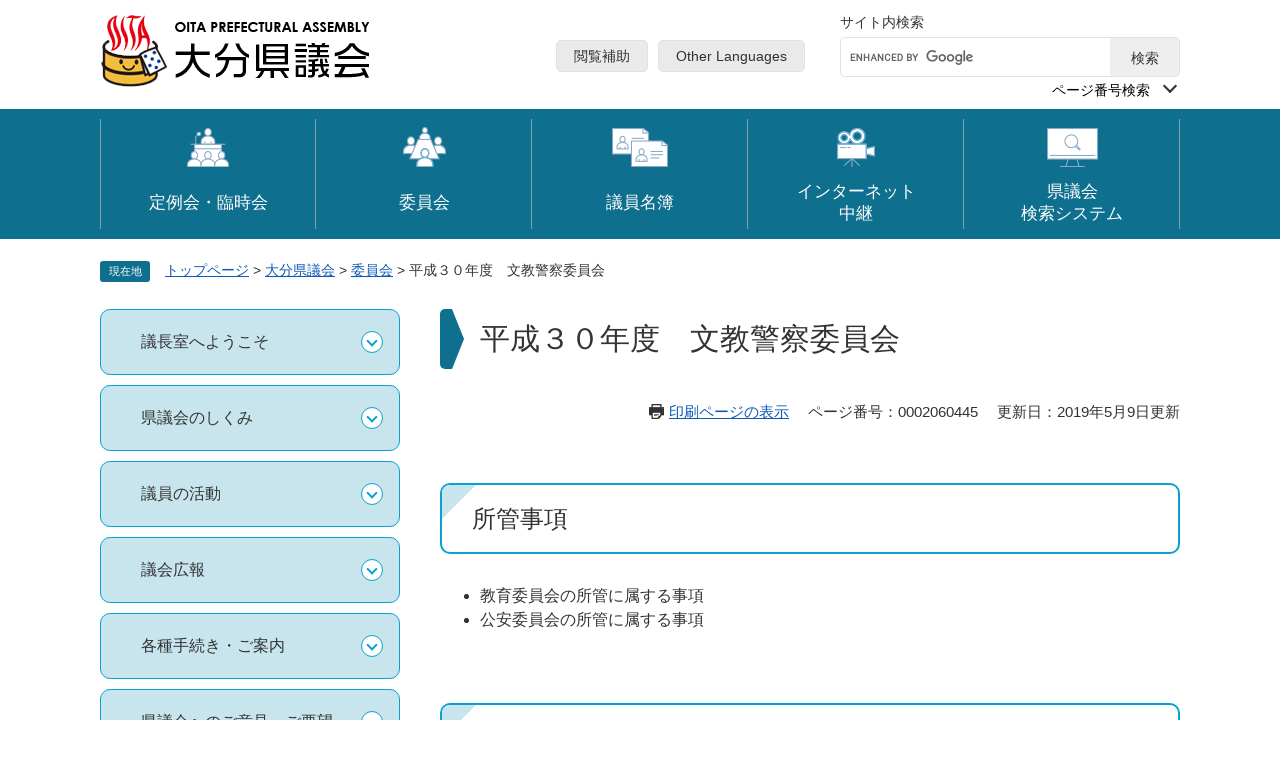

--- FILE ---
content_type: text/html
request_url: https://www.pref.oita.jp/site/gikai/bunkyou-kiroku30.html
body_size: 7179
content:
<!DOCTYPE html>
<html lang="ja">
<head>
	<!-- Google Tag Manager -->
<script>(function(w,d,s,l,i){w[l]=w[l]||[];w[l].push({'gtm.start':
new Date().getTime(),event:'gtm.js'});var f=d.getElementsByTagName(s)[0],
j=d.createElement(s),dl=l!='dataLayer'?'&l='+l:'';j.async=true;j.src=
'https://www.googletagmanager.com/gtm.js?id='+i+dl;f.parentNode.insertBefore(j,f);
})(window,document,'script','dataLayer','GTM-PNHQZDN');</script>
<!-- End Google Tag Manager -->
	<meta http-equiv="X-UA-Compatible" content="IE=edge">
	<meta charset="utf-8">
				<meta name="keywords" content="">
	<meta name="description" content="">
	<meta name="viewport" content="width=device-width, initial-scale=1.0">
<meta name="referrer" content="no-referrer-when-downgrade">
	<meta property="og:locale" content="ja_JP">
<meta property="og:type" content="article">
<meta property="og:site_name" content="大分県ホームページ">
<meta property="og:image" content="https://www.pref.oita.jp/img/ogp-oita-pref.png">
<meta name="twitter:card" content="summary_large_image">
<meta property="fb:admins" content="546248925445821">
	<meta property="og:title" content="平成３０年度　文教警察委員会">
<meta property="og:description" content="">
	<title>平成３０年度　文教警察委員会 - 大分県議会 - 大分県ホームページ</title>
	<link rel="shortcut icon" href="/favicon.ico" type="image/vnd.microsoft.icon">
<link rel="icon" href="/favicon.ico" type="image/vnd.microsoft.icon">
<link rel="apple-touch-icon" href="/img/icon/apple-touch-icon.png">
<link rel="stylesheet" media="print" href="/ssi/css/print.css">
<script src="/ssi/js/escapeurl.js"></script>
<script src="/ssi/js/jquery.js"></script>
<script src="/ssi/js/jquery-migrate.js"></script>
<script src="/ssi/js/common.js"></script>
<script src="/ssi/js/search-open-page-id.js"></script>
<script src="//cdn1.readspeaker.com/script/11868/webReader/webReader.js?pids=wr&amp;forceAdapter=ioshtml5&amp;disable=translation,lookup"></script>
	<script src="/ssi/js/site-gikai2023.js"></script>
	<style  media="all">
		@import url("/ssi/css/site-gikai2023.css");
	</style>
	
</head>
<body class="site_gikai2023 site_223 site_detail detail side1">
<!-- Google Tag Manager (noscript) -->
<noscript><iframe src="https://www.googletagmanager.com/ns.html?id=GTM-PNHQZDN"
height="0" width="0" style="display:none;visibility:hidden" title="Googleタグマネージャー"></iframe></noscript>
<!-- End Google Tag Manager (noscript) -->
<div id="fb-root"></div>
<script async defer crossorigin="anonymous" src="https://connect.facebook.net/ja_JP/sdk.js#xfbml=1&amp;version=v20.0" nonce="sNbAN22K"></script>
<!-- コンテナここから -->
<div id="container">
	<!-- レコメンドここから -->
	<script src="/ssi/js/recommend.js"></script>
<iframe style="display:none;" id="oProxy" src="https://wwwb.netcrew-analysis.jp/recommend/proxy.html" title="レコメンド情報"></iframe>
	<!-- レコメンドここまで -->
	<span class="hide" id="pagetop">ページの先頭です。</span>
	<span class="hide"><a href="#skip">メニューを飛ばして本文へ</a></span>

	<!-- ヘッダここから -->
	<div id="header">
		<div id="xp1" class="rs_preserve rs_skip rs_splitbutton rs_addtools rs_exp"></div>
		<div id="spm_wrap"><div class="box_fix_menu"><button type="button" id="spm_menu"><span class="hide">メニュー</span></button><button type="button" id="spm_search"><span class="hide">検索</span></button><button type="button" id="spm_fmenu01"><span>定例会の<br>日程</span></button><a id="spm_fmenu02" href="/site/gikai/list22228.html"><span>議員名簿</span></a></div></div>
		<!-- header2ここから -->
		<div id="header2">
			<div id="he_left">
				<div id="logo"><a href="/site/gikai/"><img src="/img/site/gikai2023/common/logo.png" alt="大分県ホームページ" width="279" height="82"></a></div>
			</div>
			<div id="he_right">
				<noscript><p>JavaScriptが無効のため、文字の大きさ・背景色を変更する機能を使用できません。</p></noscript>
				<!-- リンクここから -->
				<ul id="header_link">
					<li id="hl_func">
						<a href="javascript:void(0)" onclick="javascript:return false;" onkeypress="javascript:return false;" id="acc_func_menu">閲覧補助</a>
						<div id="acc_func_box">
							<ul>
								<li id="moji_size">
									<!-- 文字の大きさ変更ここから -->
									<dl>
										<dt>文字サイズ</dt>
										<dd><a id="moji_default" href="javascript:fsc('default');" title="文字サイズを標準にする">標準</a></dd>
										<dd><a id="moji_large" href="javascript:fsc('larger');" title="文字サイズを拡大する">拡大</a></dd>
									</dl>
									<!-- 文字の大きさ変更ここまで -->
								</li>
								<li id="haikei_color">
									<!-- 背景の変更ここから -->
									<dl>
										<dt>背景色</dt>
										<dd><a id="haikei_white" href="javascript:SetCss(1);" title="背景色を白色に変更する">白</a></dd>
										<dd><a id="haikei_black" href="javascript:SetCss(2);" title="背景色を黒色に変更する">黒</a></dd>
										<dd><a id="haikei_blue"  href="javascript:SetCss(3);" title="背景色を青色に変更する">青</a></dd>
									</dl>
									<!-- 背景の変更ここまで -->
								</li>
								<li id="hl_yomiage" class="rs_skip">
									<a href="//app-eas.readspeaker.com/cgi-bin/rsent?customerid=11868&amp;lang=ja_jp&amp;readid=main&amp;url=" onclick="readpage(this.href, 'xp1'); return false;" class="rs_href" rel="nofollow" accesskey="L">読み上げ</a>
								</li>
								<li id="hl_ruby">
									<a href="https://mt.adaptive-techs.com/httpadaptor/servlet/HttpAdaptor?.h0.=fp&amp;.ui.=prefoitahp&amp;.ro.=kh&amp;.st.=rb">ルビふり</a>
								</li>
							</ul>
							<button type="button" value="閉じる" id="func_menu_close" class="button_close"><span class="hide">閉じる</span></button>
						</div>
					</li>
					<li><a href="/site/userguide/other-languages.html" lang="en">Other Languages</a></li>
				</ul>
				<!-- リンクここまで -->
				<!-- 検索ここから -->
				<div id="top_search_keyword">
					<!-- Googleカスタム検索ここから -->
					<form action="/search.html" method="get" id="cse-search-box" name="cse-search-box">
						<input type="hidden" name="cx" value="004705451929397526643:7t-x8a1-4yg"><!--
						--><input type="hidden" name="cof" value="FORID:11"><!--
						--><input type="hidden" name="ie" value="UTF-8"><!--
						--><label for="tmp_query"><span>サイト内検索</span></label><!--
						--><input type="text" name="q" value="" id="tmp_query"><!--
						--><div class="submit_wrap"><input type="submit" value="検索" id="submit" name="sa"></div>
					</form>
					<script src="https://www.google.com/coop/cse/brand?form=cse-search-box"></script>
					<!-- Googleカスタム検索ここまで -->
					<!-- ページ番号検索ここから -->
					<div id="top_search_page_id">
						<div id="top_search_page_id_ttl"><button type="button" id="search_page_id_title">ページ番号検索</button></div>
						<div id="search_open_page_id_detail">
							<label for="open_page_id">ページ番号を入力</label>
							<input type="text" id="open_page_id" name="open_page_id" value="">
							<input type="submit" value="検索" id="open_page_id_submit" name="open_page_id_submit" onclick="javascript:search_open_page_id();" onkeypress="javascript:search_open_page_id();">
							<button type="button" id="search_open_page_id_close" value="閉じる" class="button_close"><span class="hide">閉じる</span></button>
							<div id="open_page_id_message"></div>
						</div>
					</div>
					<!-- ページ番号検索ここまで -->
				</div>
				<!-- 検索ここまで -->
			</div>
		</div>
		<!-- header2ここまで -->
		<!-- グローバルここから -->
		<div id="top_search">
			<div id="top_search_box">
				<ul id="gnav">
					<li id="gnav1"><a href="/site/gikai/list10000.html"><span>定例会・臨時会</span></a></li>
					<li id="gnav2"><a href="/site/gikai/list22226.html"><span>委員会</span></a></li>
					<li id="gnav3"><a href="/site/gikai/list22228.html"><span>議員名簿</span></a></li>
					<li id="gnav4"><a href="https://oita-pref.stream.jfit.co.jp/"><span>インターネット<br>中継</span></a></li>
					<li id="gnav5"><a href="https://ssp.kaigiroku.net/tenant/prefoita/pg/index.html"><span>県議会<br>検索システム</span></a></li>
				</ul>
			</div>
		</div>
		<!-- グローバルここまで -->
		<!-- 専用フッタここから -->
		<div class="box_site_footer">
			<div id="site_footer">
				<p>定例会の日程</p>
				<div id="site_footer_box"><p><a href="/uploaded/attachment/2256648.pdf"><img alt="R8-1kaiki" src="/uploaded/image/2081875.jpg" style="height:433px; width:300px"></a></p></div>
			</div>
			<button type="button" value="閉じる" id="cal_menu_close"><span>閉じる</span></button>
		</div>
		<!-- 専用フッタここまで -->
	</div>
	<!-- ヘッダここまで -->

	<!-- ぱんくずナビここから -->
	<div id="pankuzu_wrap">
		<!-- [[pankuzu_start]] -->
		<div class="pankuzu">
			<span class="icon_current">現在地</span>
			<span class="pankuzu_class pankuzu_class_top"><a href="/">トップページ</a></span>
			<span class="pankuzu_mark"> &gt; </span>
			<span class="pankuzu_class"><a href="/site/gikai/">大分県議会</a></span>
			<span class="pankuzu_mark"> &gt; </span>
			<span class="pankuzu_class"><span class="pankuzu_class"><a href="/site/gikai/list22226.html">委員会</a></span><span class="pankuzu_mark"> &gt; </span></span>
			<span class="pankuzu_class pankuzu_class_current">平成３０年度　文教警察委員会</span>
		</div>
		<!-- [[pankuzu_end]] -->
		<!-- [[pankuzu_life_start]] --><!-- [[pankuzu_life_end]] -->
	</div>
	<!-- ぱんくずナビここまで -->

	<!-- 専用ヘッダここから -->
	<!-- 専用ヘッダここまで -->

	<div id="mymainback">

		<!-- メインここから -->
		<div id="main">
			<div id="main_a">
				<hr class="hide">
				<p class="hide" id="skip">本文</p>

				<div id="main_header">
					<h1>平成３０年度　文教警察委員会</h1>
				</div>

				<!-- main_bodyここから -->
				<div id="main_body">

					<div id="content_header">
						<span><a id="print_mode_link" href="javascript:print_normal();">印刷ページの表示</a></span>
						<span class="open_page_id">ページ番号：0002060445</span>
						<span>更新日：2019年5月9日更新</span>
					</div>
					
					<div class="detail_free" ><h2>所管事項</h2><ul><li value="0">教育委員会の所管に属する事項 </li><li value="0">公安委員会の所管に属する事項</li></ul></div><div class="detail_free" ><h2>活動の記録</h2>

<h3>委員</h3>

<ul>
<li>委員長　　大　友　栄　二（自由民主党）</li>
<li>副委員長　三　浦　正　臣（自由民主党）</li>
<li>委員　　　古手川　正　治（自由民主党）</li>
<li>委員　　　末　宗　秀　雄（自由民主党）</li>
<li>委員　　　藤　田　正　道（県民クラブ）</li>
<li>委員　　　平　岩　純　子（県民クラブ）</li>
<li>委員　　　河　野　成　司（公明党）</li>
</ul>

<h3>委員会開催状況</h3>

<table border="1" style="width:100%">
<tbody>
<tr>
<th style="height:auto; width:auto">
<p style="text-align:center;"><strong>会議記録 及び&nbsp;</strong>概要</p>
</th>
</tr>
<tr>
<td style="height:auto; width:auto">
<p style="text-align:left;"><a href="/uploaded/attachment/2152620.pdf">平成30年3月29日会議記録 [PDFファイル／79KB]</a></p>

<ul>
<li>正副委員長の互選　ほか</li>
</ul>
</td>
</tr>
<tr>
<td style="height:auto; width:auto">
<p style="text-align:left;"><a href="/uploaded/attachment/2152621.pdf">平成30年4月23日会議記録 [PDFファイル／550KB]</a></p>

<ul>
<li>中津市耶馬溪町での土砂崩れに伴う被害状況と警察措置について</li>
<li>行政組織及び重点事業等について</li>
<li>諸般の報告（執行部説明、質疑）</li>
<li>県内所管事務調査について</li>
<li>県外所管事務調査について　ほか</li>
</ul>
</td>
</tr>
<tr>
<td style="height:auto; width:auto">
<p style="text-align:left;"><a href="/uploaded/attachment/2152622.pdf">平成30年6月22日会議記録 [PDFファイル／540KB]</a></p>

<ul>
<li>付託案件の審査</li>
<li>県内所管事務調査のまとめ</li>
<li>諸般の報告（執行部説明、質疑）</li>
<li>県外所管事務調査について　ほか</li>
</ul>
</td>
</tr>
<tr>
<td style="height:auto; width:auto">
<p style="text-align:left;"><a href="/uploaded/attachment/2152623.pdf">平成30年9月18日会議記録 [PDFファイル／529KB]</a></p>

<ul>
<li>付託案件の審査</li>
<li>諸般の報告（執行部説明、質疑）　ほか</li>
</ul>
</td>
</tr>
<tr>
<td style="height:auto; width:auto">
<p style="text-align:left;"><a href="/uploaded/attachment/2152624.pdf">平成30年12月6日会議記録 [PDFファイル／477KB]</a></p>

<ul>
<li>合い議案件の審査</li>
<li>付託案件の審査</li>
<li>諸般の報告（執行部説明、質疑）　ほか</li>
</ul>
</td>
</tr>
<tr>
<td style="height:auto; width:auto">
<p style="text-align:left;"><a href="/uploaded/attachment/2152625.pdf">平成31年3月4日会議記録 [PDFファイル／339KB]</a></p>

<ul>
<li>付託案件の審査</li>
<li>諸般の報告（執行部説明、質疑）　ほか</li>
</ul>
</td>
</tr>
<tr>
<td style="height:auto; width:auto">
<p style="text-align:left;"><a href="/uploaded/attachment/2152626.pdf">平成31年3月12日会議記録 [PDFファイル／450KB]</a></p>

<ul>
<li>付託案件の審査</li>
<li>合い議案件の審査</li>
<li>諸般の報告（執行部説明、質疑）　ほか</li>
</ul>
</td>
</tr>
</tbody>
</table>

<p>※会議記録は、平成２６年第１回定例会から掲載しています。<br>
※会議記録は、最初に概要版を掲載し、その後おおむね３か月後を目処に掲載します。</p>
</div><div class="detail_free" ><h3>県内所管事務調査</h3>

<ul>
<li><a href="/uploaded/attachment/2152627.pdf">平成３０年５月８日（火）～５月２９日（火） [PDFファイル／1.6MB]</a></li>
<li><a href="/uploaded/attachment/2152628.pdf">平成３０年９月１９日（水） [PDFファイル／210KB]</a></li>
</ul>

<h3>県外所管事務調査</h3>

<ul>
<li><a href="/uploaded/attachment/2152629.pdf">平成３０年７月１８日（水）～７月２０日（金） [PDFファイル／511KB]</a></li>
</ul>
</div>



<div id="section_footer">
	<div id="section_footer_ttl"><h2>このページに関するお問い合わせ先</h2></div>
	<div id="section_footer_detail">
		<span class="sf_name"><a href="/site/gikai/">議会事務局</a></span><br>
		<span class="sf_zip">〒870-0022</span>
		<span class="sf_address">大分県大分市大手町3丁目1番1号 （大分県庁舎新館）</span><br>
		<span class="sf_name2">議事課・委員会班</span><br>
		<span class="sf_tel">Tel：097-506-5023</span>
		
		
	</div>
</div>
<div class="pdf_download">
<p class="pdf_img"><a href="https://get.adobe.com/jp/reader/"><img src="/uploaded/library/get_adobe_reader.png" width="158" height="39" alt="Adobe Reader" class="img_b"></a></p>
<p class="tenpu_txt">
PDF形式のファイルをご覧いただく場合には、Adobe社が提供するAdobe Readerが必要です。<br>
Adobe Readerをお持ちでない方は、バナーのリンク先からダウンロードしてください。（無料）<br class="floatend">
</p>
</div>
<!-- [[add-template-windowsmediaplayer]] -->
					
					

					<!-- カレンダー登録・SNSボタンここから -->
					<div id="content_footer">
						
						
					</div>
					<!-- カレンダー登録・SNSボタンここまで -->

				</div>
				<!-- main_bodyここまで -->

			</div>
		</div>
		<!-- メインここまで -->
		<hr class="hide">

		<!-- サイドバー1ここから -->
		<div id="sidebar1">

			<!-- メニューここから -->
			<div class="subsite_menu_wrap">

				<div class="subsite_menu">
					<div class="subsite_menu_ttl acc_title">議長室へようこそ</div>
					<div class="subsite_menu_list">
						<ul>
							<li><a href="/site/gikai/messeiji-syuunin.html">議長・副議長あいさつ</a></li>
							<li><a href="/site/gikai/list10030-10240.html">議長の動き</a></li>
							<li><a href="/site/gikai/list10030-28439.html">議長フォトアルバム</a></li>
							<li><a href="/site/gikai/list10030-10130.html">議長・副議長交際費の支出状況</a></li>
							<li><a href="/site/gikai/rekidaigityou.html">歴代議長・副議長一覧</a></li>
						</ul>
					</div>
				</div>

				<div class="subsite_menu">
					<div class="subsite_menu_ttl acc_title">県議会のしくみ</div>
					<div class="subsite_menu_list">
						<ul>
							<li><a href="/site/gikai/gaiyou-toiawase.html">県議会事務局の構成</a></li>
							<li><a href="/site/gikai/gaiyou-teisu.html">選挙区と議員定数</a></li>
							<li><a href="/site/gikai/gaiyou-shikumi.html">県議会のしくみと役割</a></li>
							<li><a href="/site/gikai/gaiyou-enkaku.html">大分県議会の沿革</a></li>
							<li><a href="/site/gikai/gikaishisetsu-annai.html">県議会施設のご案内</a></li>
						</ul>
					</div>
				</div>
				
				<div class="subsite_menu">
					<div class="subsite_menu_ttl acc_title">議員の活動</div>
					<div class="subsite_menu_list">
						<ul>
							<li><a href="/site/gikai/seimukatudou-seimukatudouhi.html">政務活動費</a></li>
							<li><a href="/site/gikai/oshirase-seimukatudouhi.html">政務活動費の公開</a></li>
							<li><a href="/site/gikai/oshirase-sisankoukai.html">議員の資産等の公開</a></li>
							<li><a href="/site/gikai/seisaku-kyougikai.html">協議又は調整を行うための場（政策検討協議会）</a></li>
							<li><a href="/site/gikai/seisaku-seisaku.html">議員提案政策条例</a></li>
							<li><a href="/site/gikai/kihon-index.html">大分県議会基本条例</a></li>
							<li><a href="/site/gikai/kaigaityousahoukokusyo-index.html">海外調査報告書</a></li>
							<li><a href="/site/gikai/giinrenmei-27.html">議員連盟</a></li>
							<li><a href="/site/gikai/chihougikainoyakuwari.html">地方議会の役割、議員の職務等の明確化について</a></li>
							<li><a href="/site/gikai/harassment.html">大分県議会議員ハラスメントの防止に関する要綱</a></li>
						</ul>
					</div>
				</div>
				
				<div class="subsite_menu">
					<div class="subsite_menu_ttl acc_title">議会広報</div>
					<div class="subsite_menu_list">
						<ul>
							<li><a href="/site/gikai/kouhou-kouhouiinkai2.html">広報委員会</a></li>
							<li><a href="/site/gikai/kohoshi.html">広報紙『県議会おおいた』</a></li>
							<li><a href="/site/gikai/tv-koho.html">テレビ広報『県議会タイム』</a></li>
							<li><a href="/site/gikai/kodomogikaikengaku.html">夏休み子ども議会見学</a></li>
							<li><a href="/site/gikai/youth-monitor.html">大分県議会ユースモニター</a></li>
							<li><a href="/site/gikai/kouhou-demae.html">出前県議会</a></li>
							<li><a href="/site/gikai/kouhou-giinkouza.html">議員出前講座</a></li>
							<li><a href="/site/gikai/gikai-news.html">１年を振り返って</a></li>
							<li><a href="/site/gikai/gikai-twitter.html"> 大分県議会公式X（旧：Twitter）</a></li>
							<li><a href="/gikai_kids/">大分県議会キッズ</a></li>
						</ul>
					</div>
				</div>
				
				<div class="subsite_menu">
					<div class="subsite_menu_ttl acc_title">各種手続き・ご案内</div>
					<div class="subsite_menu_list">
						<ul>
							<li><a href="/site/gikai/oshirase-bouchou.html">傍聴のご案内</a></li>
							<li><a href="/site/gikai/oshirase-seiganchinjou.html">請願・陳情の手続</a></li>
							<li><a href="/site/gikai/gizyokengaku.html">議場見学のご案内</a></li>
							<li><a href="/site/gikai/gyoseisisatu.html">行政視察のご案内</a></li>
							<li><a href="/site/gikai/sakuhintenji.html">議会ロビー展示のご案内</a></li>
							<li><a href="/site/gikai/seisaku-index.html">県民意見の募集（パブリックコメント）</a></li>
							<li><a href="/site/gikai/kojinjohou.html">大分県議会の保有する個人情報の保護に関する条例の制定</a></li>
						</ul>
					</div>
				</div>
				
				<div class="subsite_menu">
					<div class="subsite_menu_ttl acc_title">県議会へのご意見・ご要望</div>
					<div class="subsite_menu_list">
						<ul>
							<li><a href="/site/gikai/seisaku-index.html">県民意見の募集（パブリックコメント）</a></li>
							<li><a href="/site/gikai/oshirase-mail.html">県議会へのご意見・ご要望</a></li>
						</ul>
					</div>
				</div>
				
				<div class="subsite_menu">
					<div class="subsite_menu_ttl acc_title">県議会関連リンク集</div>
					<div class="subsite_menu_list">
						<ul>
							<li><a href="/site/gikai/kanrenlink.html">県議会関連リンク集</a></li>
						</ul>
					</div>
				</div>
				
				<div class="subsite_menu">
					<div class="subsite_menu_ttl acc_title">議員専用（様式集他）</div>
					<div class="subsite_menu_list">
						<ul>
							<li><a href="/site/gikai/list22232-28429.html">議員専用（様式集他）</a></li>
						</ul>
					</div>
				</div>

			</div>
			<!-- 左メニューここまで -->

			<!-- レコメンドここから -->
			<div id="recommend_tag" style="display: none;">
				<div id="sidebar_recommend">
					<div id="recommend_title"><h2><span>このページを見ている人は</span><span>こんなページも見ています</span></h2></div>
					<!-- [[recommend_tag]] -->
				</div>
			</div>
			<!-- レコメンドここまで -->

		</div>
		<!-- サイドバー1ここまで -->

		<!-- サイドバー2ここから -->
		<!-- サイドバー2ここまで -->

	</div><!-- 3カラム終わり -->

	<!-- フッタここから -->
	<div id="footer">
		<div id="back_or_pagetop">
			<div id="to_page_top"><a href="#pagetop"><img src="/img/site/gikai2023/common/pagetop.png" width="90" height="90" alt="このページの先頭へ"></a></div>
		</div>
		<div id="author_info">
			<div id="author_box">
				<div id="footer_navi">
					<ul class="footer_navi_list">
						<li><a href="/site/userguide/kojinjoho.html">個人情報の取り扱い</a></li>
						<li><a href="/site/userguide/abouthp.html">このホームページについて</a></li>
						<li><a href="/site/userguide/menseki.html">免責事項・リンクについて</a></li>
						<li><a href="/soshiki/10400/rss.html">RSS配信について</a></li>
					</ul>
				</div>
				<div class="author_wrap">
					<p class="f_author">大分県議会事務局</p>
					<p class="f_address">〒870－0022<span>大分市大手町3丁目1-1（大分県庁舎新館）</span></p>
					<p class="footer_author_mail"><a href="/site/gikai/gaiyou-toiawase.html">お問い合わせ（県議会事務局）はこちら</a></p>
				</div>
			</div>
			<div id="copyright"><p lang="en">Copyright &#169; Oita Prefecture, All rights reserved.</p></div>
		</div>
	</div>
	<!-- フッタここまで -->

</div>
<!-- コンテナここまで -->


<script type="text/javascript" src="/_Incapsula_Resource?SWJIYLWA=719d34d31c8e3a6e6fffd425f7e032f3&ns=1&cb=1315827587" async></script></body>
</html>

--- FILE ---
content_type: text/css
request_url: https://www.pref.oita.jp/ssi/css/site-gikai2023.css
body_size: 19150
content:
@charset "utf-8";

/**********************************************************************************/
/* PC */
/**********************************************************************************/

/*=============== layout =============== */

/* 全体 */
html {
	font-size: 62.5%;
}
body {
	margin: 0px;
	padding: 0px;
	border: 0px;
	text-align: center;
	font-size: 1.6rem;
	line-height: 1.5;
	word-break: break-all;
	word-wrap: break-word;
}

#container {
	width: auto;
	height: auto;
	margin: 0px;
	padding: 0px!important;
	text-align: left;
}

/* ヘッダ */
#header {
	width: auto;
	height: auto;
	margin: 0px;
	padding: 0px;
}

/* フッタ */
#footer {
	clear: both;
	width: auto;
	height: auto;
	margin: 0px;
	padding: 0px;
}

/* メイン */
#mymainback {
	clear: both;
	float: none;
	display: -webkit-box;
	display: -ms-flexbox;
	display: flex;
	-ms-flex-wrap: wrap;
		flex-wrap: wrap;
	-webkit-box-pack: justify;
		-ms-flex-pack: justify;
			justify-content: space-between;
	-webkit-box-align: stretch;
		-ms-flex-align: stretch;
			align-items: stretch;
	width: 98%;
	max-width: 1080px;
	height: auto;
	margin: 0px auto;
	padding: 0px;
}

#main {
	float: none;
	-webkit-box-ordinal-group: 12;
		-ms-flex-order: 11;
			order: 11;
	width: 100%;
	margin: 0px;
	padding: 0px;
}

#main_a {
	margin: 0px;
	padding: 0px;
}

#main_body {
	margin: 0px;
	padding: 0px;
}

/* サイド */
#sidebar1 {
	float: none;
	-webkit-box-ordinal-group: 11;
		-ms-flex-order: 10;
			order: 10;
	width: 300px;
	margin: 0px;
	padding: 0px;
}

#sidebar2 {
	float: none;
	-webkit-box-ordinal-group: 13;
		-ms-flex-order: 12;
			order: 12;
	width: 300px;
	margin: 0px;
	padding: 0px;
}

.side1 #main {
	width: calc(100% - 300px);
}
.side1 #main_a {
	padding-left: 40px;
}

.side2 #main {
	width: calc(100% - 300px);
}
.side2 #main_a {
	padding-right: 40px;
}

.side1.side2 #main {
	width: calc(100% - 600px);
}
.side1.side2 #main_a {
	padding-left: 40px;
	padding-right: 40px;
}

.side1 hr.hide,
.side2 hr.hide {
	display: none;
}

/*=============== parts =============== */

/********** 1 共通 **********/

/* スマートフォンのPC表示切り替えボタンを非表示に */
#viewPCMode{
	display: none;
}

/* float clear */
.cf:before,
.cf:after {
	content: "";
	display: table;
}
.cf:after {
	clear: both;
}
/* For IE 6/7 (trigger hasLayout) */
.cf {
	zoom: 1;
}

/* スマートフォン用 */
#sp_page_index_link_wrap {
	display: none;
}
.sp_button {
	display: none;
}
#spm_wrap {
	display: none;
}
/* レスポンシブアコーディオン用 */
.acc_title + input {
	display: none;
}
.acc_icon {
	display: none;
}

/* 隠す */
.hide {
	display: block;
	width: 0px;
	height: 0px;
	margin: 0px;
	padding: 0px;
	clip: rect(0,0,0,0);
	overflow: hidden;
}
hr.hide {
	border: none;
}

/* 承認枠 */
#approval_table {
	font-size: 1.4rem;
}

/********** 2 基本設定 **********/

/* フォント */
body {
	font-family: Meiryo, メイリオ, 'Hiragino Kaku Gothic ProN', 'ヒラギノ角ゴ ProN W3', Osaka, 'MS PGothic', sans-serif;
	color: #333333;
}
em {
	font-family: 'Hiragino Kaku Gothic ProN', 'ヒラギノ角ゴ ProN W3', Osaka, 'MS PGothic', sans-serif;
}

.mincho {
	font-family: serif;
}

/* リンク */
a:link {
	color: #0d59b7;
	text-decoration: underline;
}
a:visited {
	color: #660099;
	text-decoration: underline;
}
a:active {
	color: #333;
	text-decoration: none;
}
a:hover {
	color: #333;
	text-decoration: none;
}

a img {
	border: none;
	transition : all 0.5s;
}
a:hover img {
	opacity: 0.7;
}

input[type="button"],
input[type="submit"],
button {
	cursor: pointer;
	font-family: sans-serif;
	font-size: 1.6rem;
}

input[type="text"],
textarea,
select {
	font-family: sans-serif;
	font-size: 1.6rem;
}

/* 外部リンク */
.external_link_text {
	display: none;
}

/* 基本タグ */
p {
	margin: 1em 0px;
	word-break: normal;
	word-wrap: break-word;
}

hr {
	clear: both;
}

/* テーブル */
#main_body table {
	border-color: #ccc;
	border-collapse: collapse;
	border-style: solid;
	margin: 0px 0px 10px;
	max-width: 100%;
}
#main_body th {
	background: #e9f2f5;
	border-color: #ccc;
	border-collapse: collapse;
	border-style: solid;
	border-width: 1px;
	padding: 0.5em;
}
#main_body td {
	border-color: #ccc;
	border-collapse: collapse;
	border-style: solid;
	border-width: 1px;
	padding: 0.5em;
}
/* テーブル（borderを「0」に設定した場合は罫線を表示させない） */
/*
#main_body table[border="0"],
#main_body table[border="0"] th,
#main_body table[border="0"] td {
	border-width: 0px;
}
*/
/* テーブル内のpタグのマージンを0にする */
#main_body table p {
	margin: 0px 0px 1em;
}
#main_body table p:last-child {
	margin: 0px;
}

/* 見出し */
#main_header {
	margin-bottom: 20px;
}
#main_header h1 {
	position:relative;
	margin: 0 0 50px;
	padding: 0.3em 0px 0.3em 40px;;
	border: none;
	font-size: 3rem;
	font-weight: normal;
	line-height: 1.4;
}
#main_header h1:before {
	content:"";
	width:12px;
	height:100%;
	background: #0f6f8e;
	border-radius: 5px 0 0 5px;
	display: block;
	position:absolute;
	left:0;
	top:0;
}
#main_header h1:after {
	content:"";
	box-sizing: border-box;
	width: 11px;
	height: 1em;
	border: 1em solid transparent;
	border-left: 0.4em solid #0f6f8e;
	position:absolute;
	left: 12px;
	top: 50%;
	-webkit-transform: translateY(-50%);
	-ms-transform: translateY(-50%);
	transform: translateY(-50%);
}

#main_body h2 {
	clear: both;
	margin: 20px 0px;
	padding: 0.7em 30px;
	border: solid 2px #0aa0d1;
	border-radius: 10px;
	overflow: hidden;
	font-size: 2.4rem;
	font-weight: normal;
	line-height: 1.4;
	position:relative;
}
#main_body h2:before {
	content:"";
	border-bottom: 34px solid transparent;
 	border-left: 34px solid #c8e5ee;
	position:absolute;
	top:0;
	left:0;
}
#main_body h3 {
	clear: both;
	margin: 20px 0px;
	padding: 17px 30px;
	background: #c8e5ee;
	border: none;
	border-radius: 34px;
	font-size: 2.2rem;
	font-weight: normal;
	line-height: 1.4;
}

#main_body h4 {
	clear: both;
	margin: 20px 0px;
	padding: 13px 30px;
	background: transparent;
	border-top: 1px solid #0aa0d1;
	border-bottom: 1px solid #0aa0d1;
	font-size: 2rem;
	font-weight: normal;
	line-height: 1.4;
}

#main_body h5 {
	clear: both;
	margin: 20px 0px;
	padding: 0px 30px 20px;
	background: transparent;
	border-bottom: 1px dashed #c8e5ee;
	font-size: 1.8rem;
	font-weight: normal;
	line-height: 1.4;
}

#main_body h6 {
	clear: both;
	margin: 20px 0px;
	padding: 0 30px;
	background: transparent;
	border: none;
	font-size: 1.8rem;
	font-weight: normal;
	line-height: 1.4;
	position:relative;
}
#main_body h6:before {
	content:"";
	width:16px;
	height:3px;
	background: #c8e5ee;
	position:absolute;
	top:.5em;
	left:0
}
#main_body h2 a,#main_body h2:visited,
#main_body h3 a,#main_body h3:visited,
#main_body h4 a,#main_body h4:visited,
#main_body h5 a,#main_body h5:visited,
#main_body h6 a,#main_body h6:visited {
	color:#333;
}

/********** 3 ヘッダ **********/

/* ヘッダ */
#header {
	font-size: 1.4rem;
	position: static;
	top: -200px;
}

#header2 {
	width: 98%;
	max-width: 1080px;
	margin: 0px auto;
	padding: 10px 0 8px;
	position: relative;
	display: -webkit-box;
	display: -ms-flexbox;
	display: flex;
	-ms-flex-wrap: nowrap;
	flex-wrap: nowrap;
	-webkit-box-pack: start;
		-ms-flex-pack: start;
			justify-content: flex-start;
	-webkit-box-align: stretch;
	-ms-flex-align: stretch;
	align-items: stretch;
}
#he_left {
	display: -webkit-box;
	display: -ms-flexbox;
	display: flex;
	-ms-flex-wrap: nowrap;
	flex-wrap: nowrap;
	-webkit-box-pack: start;
	-ms-flex-pack: start;
	justify-content: flex-start;
	-webkit-box-align: center;
		-ms-flex-align: center;
			align-items: center;
	min-width: 280px;
	margin-left: 0;
	margin-right: auto;
}
#he_left a.link_honbun{
	display: block;
	margin: 0 5px 0 0;
	padding: 8px 13px;
	background:#eaeaea;
	font-size: 1.2rem;
	line-height: 1em;
	color: currentColor;
	text-decoration: none;
	border-radius: 5px;




}
#he_left #logo {
	margin: -3px 0px 0 -4px;
}
#he_left #logo h1 {
	margin:0;
}
#he_left #logo a {
	display: block;
}
#he_left #logo img {
	max-width: 100%;
	height: auto;
}

#he_right {
	display: -webkit-box;
	display: -ms-flexbox;
	display: flex;
	
}

ul#header_link {
	margin: 0px;
	padding: 0px;
	list-style: none;
	display: -webkit-box;
	display: -ms-flexbox;
	display: flex;
	-ms-flex-wrap: wrap;
		flex-wrap: wrap;
	-webkit-box-align: center;
		-ms-flex-align: center;
			align-items: center;
}
ul#header_link > li {
	margin-right:10px;
}
ul#header_link > li > a {
	display: block;
	margin: 0;
	padding: 8px 17px;
	background:#eaeaea;
	font-size: 1.4rem;
	line-height: 1em;
	color: currentColor;
	text-decoration: none;
	border: solid 1px #e1e1e1;
	border-radius: 5px;
}

#he_left a.link_honbun:hover,
#he_left a.link_honbun:focus,
ul#header_link > li > a:hover,
ul#header_link > li > a:focus{
	background: #c8e5ed;
}

/* アクセシビリティ機能 */
#hl_func {
	position: relative;
}

#acc_func_box {
	display: none;
	position: absolute;
	top: 100%;
	left: -100px;
	z-index: 100;
	background: #c8e5ed;
	border-radius: 5px;
	-webkit-box-sizing: border-box;
	box-sizing: border-box;
	margin: 5px 0 0 0;
	padding: 15px;
	color: #000000;
}
#acc_func_box a{
	color: currentColor;
}
#acc_func_box.func_menu_open {
	display: block;
}
#acc_func_box ul{
	margin: 0;
	padding: 0;
	list-style: none;
	text-align: center;
	display: -webkit-box;
	display: -ms-flexbox;
	display: flex;
	-ms-flex-wrap: wrap;
		flex-wrap: wrap;
	-webkit-box-pack: start;
		-ms-flex-pack: start;
			justify-content: flex-start;
	-webkit-box-align: start;
		-ms-flex-align: start;
			align-items: flex-start;
	width: 370px;
}
#acc_func_box ul li {
	display: block;
	margin-bottom: 10px;
}

#acc_func_box ul li#hl_yomiage,
#acc_func_box ul li#hl_ruby {
	width: calc(50% - 5px);
}
#acc_func_box ul li#hl_yomiage{
	margin-left: 0;
	margin-right: auto;
	margin-bottom: 0;
}
#acc_func_box ul li#hl_ruby{
	margin-left: auto;
	margin-right: 0;
	margin-bottom: 0;
}

#acc_func_box ul li#hl_yomiage a,
#acc_func_box ul li#hl_ruby a{
	display: block;
	margin: 0;
	padding: 10px;
	background: #fff;
	border-radius: 5px;
	font-size: 1.3rem;
	line-height: 1em;
	text-align: center;
	text-decoration: none;
}

#acc_func_box ul li#haikei_color{
	margin-left: 10px;
	margin-right: 30px;
}

#acc_func_box dl {
	margin: 0px;
	padding: 0px;
	font-size: 1.4rem;
	line-height: 1.8rem;
	display: -webkit-box;
	display: -ms-flexbox;
	display: flex;
	-ms-flex-wrap: nowrap;
		flex-wrap: nowrap;
	-webkit-box-align: center;
		-ms-flex-align: center;
			align-items: center;
}
#acc_func_box dl dt {
	display: block;
	vertical-align: middle;
	margin: 0px 5px 0px 0px;
	padding: 6px 0px;
	font-weight: bold;
	font-size: 1.4rem;
	/* width: 5em; */
}
#acc_func_box dl dd {
	display: inline-block;
	vertical-align: middle;
	margin: 0px 0px 0px 2px;
	padding: 0px;
}
#acc_func_box dl dd a {
	display: block;
	background: #ffffff;
	border-radius: 3px;
	color: #000000;
	text-decoration: none;
	padding: 5px 7px;
	font-size: 1.3rem;
}
#acc_func_box dl dd a#moji_large {
	font-weight: bold;
}
#acc_func_box dl dd a#haikei_white {
	background: #ffffff !important;
	color: #000000 !important;
}
#acc_func_box dl dd a#haikei_black {
	background: #000000 !important;
	color: #ffffff !important;
}
#acc_func_box dl dd a#haikei_blue {
	background: #0000ff !important;
	color: #ffff00 !important;
}
.button_close {
	border: none;
	background: #ffffff;
	color: #000000;
	border-radius: 100%;
	margin: 0px;
	padding: 0px;
	width: 2.1rem;
	height: 2.1rem;
	position: absolute;
	z-index: 10;
}
.button_close:before,
.button_close:after{
	content: '';
	display: block;
	width: 1px;
	height: 1rem;
	background: #037088;
	-webkit-box-sizing: border-box;
	box-sizing: border-box;
	position: absolute;
	top: calc(50% - 0.5rem);
	left: calc(50% - 0px);
}

.button_close:before{
	-webkit-transform: rotate(45deg);
		-ms-transform: rotate(45deg);
			transform: rotate(45deg);
}
.button_close:after{
	-webkit-transform: rotate(-45deg);
		-ms-transform: rotate(-45deg);
			transform: rotate(-45deg);
}
#func_menu_close.button_close{
	right: 10px;
	top: 12px;
}

/* 検索 */
#top_search_keyword {
	width: 340px;
	margin-left:25px;
	-webkit-box-sizing: border-box;
	box-sizing: border-box;
}

#cse-search-box {
	display: -webkit-box;
	display: -ms-flexbox;
	display: flex;
	-ms-flex-wrap: wrap;
		flex-wrap: wrap;
	-webkit-box-pack: start;
		-ms-flex-pack: start;
			justify-content: flex-start;
	-webkit-box-align: start;
		-ms-flex-align: start;
			align-items: flex-start;
}
#cse-search-box label[for="tmp_query"]{
	display: block;
	margin: 5px 0 8px 0;
	width: 100%;
	font-size: 1.4rem;
	line-height: 1em;
}
#tmp_query {
	display: block;
	vertical-align: middle;
	border: solid 1px #e1e1e1;
	border-right:none;
	border-radius: 5px 0 0 5px;
	-webkit-box-sizing: border-box;
	box-sizing: border-box;
	width: 270px !important;
	height: 4rem !important;
	font-size: 1.4rem;
}
.submit_wrap{
	display: block;
	position: relative;
}
#submit {
	display: block;
	background: #eeeeee;
	color: #333;
	-webkit-box-sizing: border-box;
	box-sizing: border-box;
	width: 70px;
	height: 4rem;
	margin: 0px;
	padding: 0px;
	font-size: 1.4rem;
	line-height: 40px;
	white-space: nowrap;
	border: solid 1px #e1e1e1;
	border-left:none;
	border-radius: 0 5px 5px 0;
}

#cse_filetype {
	display: inline-block;
	vertical-align: middle;
}
#cse_filetype fieldset {
	border: none;
	margin: 0px;
	padding: 0px 0px 0px 10px;
}
#cse_filetype fieldset legend {
	margin: 0px;
	padding: 0px;
	display: none;
}
#cse_filetype fieldset span {
	font-size: 1.4rem;
	display: inline-block;
}
#cse_filetype fieldset span input {
	margin: 4px;
	vertical-align: middle;
}

/* ID検索 */
#top_search_page_id{position: relative;}
#search_open_page_id_detail{
	position: absolute;
	display: none;
	-ms-flex-wrap: wrap;
		flex-wrap: wrap;
	-webkit-box-pack: start;
		-ms-flex-pack: start;
			justify-content: flex-start;
	-webkit-box-align: stretch;
		-ms-flex-align: stretch;
			align-items: stretch;
	background: #c8e5ed;
	border-radius: 5px;
	z-index: 10;
	width: 260px;
	right: 0;
	top: 100%;
	padding: 15px;
	-webkit-box-sizing: border-box;
			box-sizing: border-box;
}
#search_open_page_id_detail.open{
	display: -webkit-box;
	display: -ms-flexbox;
	display: flex;
}
input#open_page_id {
	width: calc(100% - 70px);
	border: solid 1px #e1e1e1;
	border-right: none;
	border-radius: 5px 0 0 5px;
	-webkit-box-sizing: border-box;
	box-sizing: border-box;
}

label[for="open_page_id"] {
	display: block;
	width: 100%;
	margin-bottom: 5px;
}

input#open_page_id_submit {
	width: 70px;
	margin: 0;
	background: #eeeeee;
	border: solid 1px #e1e1e1;
	border-left: none;
	border-radius: 0 5px 5px 0;
	color: #333;
	height: 4rem;
	font-size: 1.4rem;
}

#top_search_page_id_ttl {
	text-align: right;
}
button#search_page_id_title {
	border: none;
	background: none;
	font-size: 1.4rem;
	padding: 5px 30px 0px 5px;
	position: relative;
}
button#search_page_id_title:after{
	content: '';
	display: block;
	width: 8px;
	height: 8px;
	border: 2px solid #333;
	border-left: none;
	border-top: none;
	-webkit-transform: rotate(45deg);
		-ms-transform: rotate(45deg);
			transform: rotate(45deg);
	position: absolute;
	right: 5px;
	bottom:9px;
}

#open_page_id_message{
	padding: 10px 0 0;
}

#search_open_page_id_detail .button_close{
	right: 15px;
	top: 10px;
	background: #fff;
	color: #333;
}
#search_open_page_id_detail .button_close:before,
#search_open_page_id_detail .button_close:after{
	background: #333;
	color: #fff;
}
/* ID検索ここまで */

/* グローバルナビ */
#top_search {
	background: #0f6f8e;
}
#top_search_box {
	width:1080px;
	margin:0 auto;
}

ul#gnav {
	margin: 0;
	padding: 0;
	list-style: none;
	display: -webkit-box;
	display: -ms-flexbox;
	display: flex;
	-ms-flex-wrap: nowrap;
		flex-wrap: nowrap;
	-webkit-box-pack: justify;
		-ms-flex-pack: justify;
			justify-content: space-between;
	-webkit-box-align: stretch;
		-ms-flex-align: stretch;
			align-items: stretch;
}
ul#gnav > li {
	position:relative;
	margin: 0 0px;
	width:216px;
}
ul#gnav > li:after {
	content:"";
	border-right:solid 1px #82a3ae;
	height:calc(100% - 20px);
	position:absolute;
	top:10px;
	right:0;
}
ul#gnav > li:first-child:before{
	content:"";
	border-right:solid 1px #82a3ae;
	height:calc(100% - 20px);
	position:absolute;
	top:10px;
	left:0;
}
ul#gnav > li > a{
	display: block;
	border: none;
	background-color:#0f6f8e;
	background-repeat: no-repeat;
	background-position: center 18px;
	color: #fff;
	text-decoration: none;
	text-align: center;
	margin: 0px;
	padding: 68px 0px 11px;
	font-size: 1.7rem;
	line-height: 2.2rem;
	-webkit-box-sizing: border-box;
	box-sizing: border-box;
	transition : all 0.5s;
}
ul#gnav > li > a:hover,
ul#gnav > li > a:focus {
	background-color: #085d79;
}
ul#gnav > li#gnav1 > a {
	background-image: url(/img/site/gikai2023/common/ico-gmenu-01.png);
}
ul#gnav > li#gnav2 > a {
	background-image: url(/img/site/gikai2023/common/ico-gmenu-02.png);
}
ul#gnav > li#gnav3 > a {
	background-image: url(/img/site/gikai2023/common/ico-gmenu-03.png);
}
ul#gnav > li#gnav4 > a {
	background-image: url(/img/site/gikai2023/common/ico-gmenu-04.png);
}
ul#gnav > li#gnav5 > a {
	background-image: url(/img/site/gikai2023/common/ico-gmenu-05.png);
}
ul#gnav > li > a span {
	height:3em;
	display: -webkit-box;
	display: -ms-flexbox;
	display: flex;
	-webkit-box-pack: center;
		-ms-flex-pack: center;
			justify-content: center;
	-webkit-box-align: center;
		-ms-flex-align: center;
			align-items: center;
}




/* グローバルナビ（動的メニュー） ※使用する場合は要調整 */

/********** 4 パンくず **********/

/* パンくず */
#pankuzu_wrap {
	padding: 18px 0px 10px;
}
#pankuzu_wrap > div {
	width: 98%;
	max-width: 1080px;
	margin-left: auto;
	margin-right: auto;
	-webkit-box-sizing: border-box;
	box-sizing: border-box;
}

.pankuzu {
	clear: both;
	margin-bottom: 5px;
	padding: 3px 0px 3px 6.5rem;
	font-size: 1.4rem;
	position: relative;
}
.pankuzu .icon_current {
	display: none;
}
.pankuzu:first-child .icon_current {
	display: block;
	width: 5rem;
	height: auto;
	background: #0f6f8e;
	border-radius: 3px;
	color: #ffffff;
	font-size: 1.1rem;
	line-height: 1em;
	padding: 5px 0px;
	-webkit-box-sizing: border-box;
	box-sizing: border-box;
	position: absolute;
	top: 0.4rem;
	left: 0px;
	text-align: center;
}

/********** 5 フッタ **********/

/* フッタ */
#footer {
}

#to_page_top a {
	display: block;
	position: fixed;
	right: 30px;
	bottom: -100px;
	z-index: 200;
	-webkit-transition: bottom 0.5s ease;
	-o-transition: bottom 0.5s ease;
	transition: bottom 0.5s ease;
}
.fixed#to_page_top a{
	bottom: 30px;
}

#footer_navi {
	width: 50%;
}
#footer_navi ul.footer_navi_list {
	display: -webkit-box;
	display: -ms-flexbox;
	display: flex;
	-ms-flex-wrap: wrap;
		flex-wrap: wrap;
	-webkit-box-pack: end;
	-ms-flex-pack: end;
		justify-content: flex-end;
	-webkit-box-align: start;
		-ms-flex-align: start;
			align-items: flex-start;
	margin: -5px 0px 0px;
	padding: 0px;
	list-style: none;
}
#footer_navi ul.footer_navi_list li {
	display: block;
	margin: 0 0 27px;
	padding: 0;
	min-width: 247px;
}
#footer_navi ul.footer_navi_list li a{
	display: block;
	margin: 0;
	padding: 0px 0px 0px 22px;
	position: relative;
}
#footer_navi ul.footer_navi_list li a:before{
	content: '';
	display: block;
	width: 6px;
	height: 6px;
	border: 2px solid #0aa0d1;
	border-left: none;
	border-bottom: none;
	position: absolute;
	left: 0;
	top: 50%;
	-webkit-transform: rotate(45deg) translateY(-50%);
		-ms-transform: rotate(45deg) translateY(-50%);
			transform: rotate(45deg) translateY(-50%);
}
#footer_navi ul.footer_navi_list li a:hover,
#footer_navi ul.footer_navi_list li a:focus{
	background: rgba(0,0,0,0.3);
	border-color: transparent;
}

#author_info {
	background: #e9f2f5;
	border-top:solid 3px #0f6f8e;
}
#author_info a{
	display: block;
	color: currentColor;
}
#author_box {
	display: -webkit-box;
	display: -ms-flexbox;
	display: flex;
	-ms-flex-wrap: nowrap;
		flex-wrap: nowrap;
	-webkit-box-pack: justify;
		-ms-flex-pack: justify;
			justify-content: space-between;
	-webkit-box-align: stretch;
		-ms-flex-align: stretch;
			align-items: stretch;
	-webkit-box-direction: reverse;
	-ms-flex-direction: row-reverse;
		flex-direction: row-reverse;
	width: 98%;
	max-width: 1080px;
	margin: 0px auto;
	padding: 50px 0px 32px;
}
#author_box p {
	margin: 0 0 10px;
	line-height: 1.8;
}
#author_box p span {
	display: inline-block;
	margin-left:1em;
}
.author_wrap{
	width:50%;
}
.f_author_detail_wrap{
	width: 40%;
}

#author_box p.f_author {
	font-size: 2.6rem;
	font-weight: normal;
	line-height: 1em;
	margin: 0 0 15px;
}
p.f_number{
	font-size: 1.3rem;
	line-height: 1em;
}
#author_box p span {
	display: inline-block;
	margin-right: 1em;
}
#author_box .footer_author_mail a {
	position:relative;
	background: #c8e5ee;
	border-radius: 10px;
	display: inline-block;
	text-align: center;
	text-decoration: none;
	padding: 3px 27px 3px 95px;
	transition : all 0.5s;
}
#author_box .footer_author_mail a:before {
	content:"";
	width:49px;
	height:17px;
	background: url(/img/site/gikai2023/common/ico-mail.png) no-repeat center;
	display: inline-block;
	margin-right:20px;
	position:absolute;
	top: 50%;
	left: 20px;
	-webkit-transform: translateY(-50%);
	-ms-transform: translateY(-50%);
	transform: translateY(-50%);
	
	
	
}
#author_box .footer_author_mail a:hover {
	opacity: 0.7;
}
#copyright p {
	width:1080px;
	margin: 0px auto;
	padding: 35px 0px;
	font-size: 1.4rem;
	line-height: 2rem;
}

/* おすすめ情報（回遊ボタン） */
#osusume_banner {
	position: fixed;
	left: 10px;
	bottom: 10px;
	z-index: 90;
	border-radius: 5px;
	border: 2px solid #fff;
	overflow: hidden;
}
#osusume_banner_box {
	width: auto;
	display: -webkit-box;
	display: -ms-flexbox;
	display: flex;
	-ms-flex-wrap: nowrap;
		flex-wrap: nowrap;
	-webkit-box-pack: start;
		-ms-flex-pack: start;
			justify-content: flex-start;
	-webkit-box-align: stretch;
		-ms-flex-align: stretch;
			align-items: stretch;
	border-radius: 5px;
	overflow: hidden;
}

#osusume_banner_ttl {
	display: block;
}
#osusume_banner_ttl a {
	display: block;
	color: #000000;
	background: #3a511a;
	padding: 10px 10px;
	-webkit-box-sizing: border-box;
			box-sizing: border-box;
}

#osusume_banner_list {
	display: none;
	vertical-align: bottom;
	background: #3a511a;
	padding: 0;
	max-width: calc(100vw - 260px);
	-webkit-box-sizing: border-box;
	box-sizing: border-box;
}
#osusume_banner.open #osusume_banner_list {
	display: block;
}

#osusume_banner_list_box {
	position: relative;
	padding-right: 4rem;
}
#osusume_banner_list_box ul {
	margin: 8px 0 0;
	padding: 0px 0px 0px 10px;
	list-style: none;
	display: -webkit-box;
	display: -ms-flexbox;
	display: flex;
	-ms-flex-wrap: nowrap;
		flex-wrap: nowrap;
	-webkit-box-pack: start;
		-ms-flex-pack: start;
			justify-content: flex-start;
	-webkit-box-align: center;
		-ms-flex-align: center;
			align-items: center;
}
#osusume_banner_list_box ul li {
	display: block;
	vertical-align: top;
	margin: 0 10px 0 0;
}
#osusume_banner_list_box ul li:last-child{
	margin-right: 0;
}
#osusume_banner_list_box ul li img {
	width: 100%;
	height: auto;
}

#osusume_banner_close {
	display: block;
	text-align: left;
	text-indent: -9999em;
	overflow: hidden;
	position: absolute;
	bottom: 0px;
	right: 0.9rem;
}

/********** 6 バナー **********/

/* バナー広告 */
ul.banner_list {
	margin: 0px;
	padding: 0px;
	list-style: none;
	display: -webkit-box;
	display: -ms-flexbox;
	display: flex;
	-ms-flex-wrap: wrap;
		flex-wrap: wrap;
	-webkit-box-pack: start;
		-ms-flex-pack: start;
			justify-content: flex-start;
}
ul.banner_list li {
	width: 200px;
	margin: 5px 10px;
}
ul.banner_list li img {
	width: 100%;
	height: auto;
}

.banner_text {
	display: block;
	padding: 10px;
	font-size: 1.4rem;
	line-height: 1.3;
	text-align: left;
}

/* バナー広告（縦並び） */
ul.banner_list.banner_list_side {
	display: block;
	max-width: 300px;
	margin: 0px auto 10px;
}
ul.banner_list.banner_list_side li {
	display: block;
	width: 100%;
	margin: 0px auto 10px;
}

/********** 7 リスト **********/

/* リスト（横並び） */
.navigation ul {
	margin: 0px;
	padding: 0px;
	list-style: none;
}
.navigation ul li,
.navigation > div {
	display: inline-block;
	vertical-align: middle;
	margin: 5px 10px 5px 0px;
	padding-right: 15px;
	border-right: 1px solid #666666;
	line-height: 1.4;
}
.navigation ul li:last-child,
.navigation > div:last-child {
	border-right: none;
	margin-right: 0px;
	padding-right: 0px;
}

/* リスト（一覧） */
.info_list ul {
	margin: 0px;
	padding: 0px;
	list-style: none;
}
.info_list ul li {
	margin: 0px;
	padding: 21px 0px;
	padding-left:40px;
	-webkit-box-sizing: border-box;
	box-sizing: border-box;
	position: relative;
	border-bottom:dashed 1px #c8e5ee;
}
.info_list ul li:first-child {
	border-top:dashed 1px #c8e5ee;
}
.info_list ul li::before {
	content:"";
	width:8px;
	height:8px;
	border:solid 1px #0aa0d1;
	border-radius: 100%;
	position:absolute;
	left:16px;
	top:calc(21px + 0.5em);
}

/* リスト（日付） */
.info_list.info_list_date ul li {
	width: 100%;
	display: table;
}
.info_list.info_list_date ul li > span {
	display: table-cell;
	vertical-align: top;
}
.info_list.info_list_date ul li > span.article_date {
	width: 11em;
}

/* リスト（サムネイル） */
.info_list.info_list_thum ul {
	display: -webkit-box;
	display: -ms-flexbox;
	display: flex;
	-webkit-flex-wrap: wrap;
	flex-wrap: wrap;
	gap: 40px 34px;
}
.info_list.info_list_thum ul li {
	padding-left: 0px;
	border: none;
	width: 224px;
	padding: 0;
	font-size: 1.5rem;
}
.info_list.info_list_thum ul li:before {
	display: none;
}

.list_pack {
	width: 100%;
	display: block
}

.list_pack .article_img {
	display: block;
	vertical-align: middle;
	width: 224px;
	overflow: hidden;
	border-radius: 10px;
}
.list_pack .article_img span {
	display: block;
	width:100%;
	height: 168px;
	background: #f5f5f5;
}
.list_pack .article_img span:empty {
	height: 168px;
	background: url(/img/site/gikai2023/common/noimage.jpg) no-repeat center center;
}
.list_pack .article_img span img {
	width: auto;
	height: auto;
	max-width: 100%;
	max-height: 100%;
	display: block;
	margin-left: auto;
	margin-right: auto;
}

.list_pack .article_txt {
	display: block;
	margin-top: 12px;
}
.list_pack .article_txt .article_date,
.list_pack .article_txt .article_title {
	display: block;
	margin-bottom:5px;
}
.list_pack .article_txt .article_title a {
	padding:0;
}
.list_pack .article_txt .article_title a:before {
	display: none;
}

/* リスト（担当課） */
.article_section:before {
	content: '（';
}
.article_section:after {
	content: '）';
}
.article_section:empty:before,
.article_section:empty:after {
	display: none;
}

/* リスト（一覧リンク） */
div.link_ichiran {
	margin-top: 20px;
	text-align: right;
}

/* リスト（newアイコン） */
img.icon_new {
	vertical-align: top;
}

/* リスト（新着情報） */
.section_information {
	margin: 0px 0px 30px;
/* 	background: #f5f5f5; */
	border: 1px solid #76a32e;
}

.section_information h2,
#main_body .section_information h2 {
	margin: 0px;
	padding: 20px 20px 0px;
	background: transparent;
	border: none;
	font-size: 3rem;
	font-weight: normal;
	line-height: 1em;
}

.section_information p.no_data {
	margin: 0px;
	padding: 20px;
}

.section_information_list ul {
	margin: 0px;
	padding: 0;
	list-style: none;
	text-align: left;

}
.section_information_list ul li {
	width: 100%;
	display: table;
	margin: 0px;
	padding: 18px 0px;
	-webkit-box-sizing: border-box;
	box-sizing: border-box;
	position: relative;
	border-bottom:dashed 1px #d5d5d5; 
}
/*.section_information_list ul li:before {
	content: '';
	width: 5px;
	height: 5px;
	border: 2px solid #deb514;
	position: absolute;
	top: calc(8px + 0.5em);
	left: 0px;
	-webkit-transform: rotate(45deg);
		-ms-transform: rotate(45deg);
			transform: rotate(45deg);
	border-left: none;
	border-bottom: none;
}*/
.section_information_list ul li > span {
	display: table-cell;
	vertical-align: top;
}
.section_information_list ul li > span.article_date {
	width: 13em;
}

.section_information_list div.link_box {
	padding: 35px 0px 0px;
}
.section_information_list div.link_box span {
	display: inline-block;
	vertical-align: middle;
	margin: 0px 0px 0px 10px;
	padding: 0px;
	line-height: 1.4;
}
.section_information_list div.link_box span:first-child {
	border-left: none;
	margin-left: 0px;
	padding-left: 10px;
}
.section_information_list div.link_box span a{
	display: block;
	text-decoration: none;
	border: 1px solid #0aa0d1;
	padding: 12px 70px 10px 30px;
	border-radius: 5px;
	background: #fff;
	color: inherit;
	font-size: 1.6rem;
	line-height: 1em;
	position: relative;
	-webkit-transition: background-color 0.15s ease,color 0.15s ease;
	-o-transition: background-color 0.15s ease,color 0.15s ease;
	transition: background-color 0.15s ease,color 0.15s ease;
}
.section_information_list div.link_box span a:after{
	content: '';
	display: block;
	width: 5px;
	height: 5px;
	border: 2px solid #0aa0d1;
	position: absolute;
	right: 10px;
	top: 50%;
	-webkit-transform: translateY(-50%) rotate(45deg);
		-ms-transform: translateY(-50%) rotate(45deg);
			transform: translateY(-50%) rotate(45deg);
	border-left: none;
	border-bottom: none;
	-webkit-transition: border-color 0.15s ease;
	-o-transition: border-color 0.15s ease;
	transition: border-color 0.15s ease;
}
.section_information_list div.link_box span a:hover,
.section_information_list div.link_box span a:focus{
	background-color: #557624;
	color: #ffffff;
}
.section_information_list div.link_box span a:hover:after,
.section_information_list div.link_box span a:focus:after{
	border-color: #ffffff;
}

/* リスト（新着情報サムネイル） */
.section_information_thum {
	width: 100%;
	display: table;
	margin: 0px;
	padding: 15px;
	-webkit-box-sizing: border-box;
	box-sizing: border-box;
}
.section_information_thum > div {
	display: table-cell;
	vertical-align: top;
}
.section_information_thum > div.lettering2 {
	width: 200px;
}
.section_information_thum > div.lettering2 img {
	width: 100%;
	height: auto;
}
.section_information_thum > div.lettering2 img[src*="noimage.png"] {
	width: auto;
	max-width: 100%;
	display: block;
	margin: 0px auto;
}

.section_information_thum > div.lettering3 {
	padding-left: 20px;
}
.section_information_thum > div.lettering3 span {
	display: block;
}

/********** 8 サイド **********/

/* サイドバー */
#sidebar1 > div:last-child,
#sidebar2 > div:last-child {
	/* margin-bottom: 0 !important; */
}
#sidebar1 img,
#sidebar2 img {
	max-width: 100% !important;
	height: auto !important;
}

/* サイドメニュー */
.side_box {
	background: #f5e9b3;
	margin: 0px 0px 10px;
	padding: 0px;
}
.side_box_ttl h2 {
	font-size: 1.8rem;
	font-weight: bold;
	margin: 0px;
	padding: 15px;
}

.side_box_list > ul {
	margin: 0px 0px 20px 20px;
	padding: 10px 15px;
/* 	list-style: none; */
}
.side_box_list ul li {
	margin: 0px 0px 10px 0px;
	padding: 0px;
}
.side_box_list ul li:before {
}
.side_box_list > ul > li > ul {
	margin: 0px 0px 0px 20px;
	padding: 10px 15px;
}

.side_box_txt {
	padding: 0px 15px 15px;
}
.side_box_txt p {
	margin: 0px 0px 10px;
}
.side_box_txt p:last-child {
	margin-bottom: 0px;
}

/* レコメンド */
#sidebar_recommend {
	margin: 0px 0px 10px;
	border-radius: 10px;
	overflow: hidden;
	border:solid 1px #a5d10a;
}

#sidebar_recommend h2 {
	margin: 0px;
	padding: 15px;
	font-size: 1.6rem;
	line-height: 1.125em;
	font-weight: normal;
	background: #e4edc7;
}
#sidebar_recommend h2 span {
	display: block;
	text-align: center;
}
#sidebar_recommend ul {
	margin: 0px;
	padding: 5px 20px 15px 20px;
	list-style: none;
}
#sidebar_recommend ul li {
	margin: 0px;
	padding: 11px 0px;
	border-bottom: dashed 1px #d5d5d5;
}
#sidebar_recommend ul li a {
	padding-left:25px;
	display: block;
	position:relative;
}
#sidebar_recommend ul li a:before {
	content: "";
	border-bottom: solid 2px #a5d10a;
	border-right: solid 2px #a5d10a;
	top: calc(0.5em - 2px);
	left: 0px;
	-webkit-transform: rotate(-45deg);
	-ms-transform: rotate(-45deg);
	transform: rotate(-45deg);
	position: absolute;
	width: 6px;
	height: 6px;
	display: block;
}
/* 「見つからないときは」「よくある質問」バナー */
#common_banner_link {
	margin: 0px 0px 10px;
}
#common_banner_link ul {
	margin: 0px;
	padding: 0px;
	list-style: none;
}
#common_banner_link ul li {
	margin-bottom: 10px;
}
#common_banner_link ul li:last-child {
	margin-bottom: 0px;
}
#common_banner_link ul li a {
	display: block;
}
#common_banner_link ul li a:hover {
}

/********** 9 メイン **********/

/* メイン */
#mymainback {
	padding-top: 10px;
	padding-bottom: 30px;
}

/********** 10 各ページ **********/

/* 印刷用アイコン */
#content_header {
	margin: -20px 0px 20px;
	text-align: right;
}

#content_header > span {
	display: inline-block;
	vertical-align: middle;
	margin-left: 1em;
	text-align: left;
	font-size: 1.5rem;
	line-height: 1em;
}
#print_mode_link,
#print_mode_link_large {
	padding-left: 20px;
	background: url(/img/common/icon_print.png) no-repeat left center;
}
#content_header .sns_button_wrap{
	margin-top: 10px;
}

/* カレンダー登録・SNSボタン */
#content_footer {
	clear: both;
	margin: 30px 0px 0px;
}
#content_footer div[id^="calendar_button_"] {
	display: inline-block;
	vertical-align: middle;
	margin: 0px 20px 20px 0px;
}
#content_footer div[id^="calendar_button_"]:before {
	content: url(/img/common/icon_add_calendar.png);
	display: inline-block;
	vertical-align: middle;
	margin-right: 10px;
}

.sns_button_wrap {
	text-align: right;
}
.sns_button_wrap > iframe,
.sns_button_wrap > div {
	display: inline-block;
	vertical-align: top;
}

/* PDF・WMPリンク */
.pdf_download,
.wmplayer_download {
	clear: both;
	margin: 30px 0px 0px;
	width: 100%;
	display: table;
}
.pdf_download .pdf_img,
.wmplayer_download .wmplayer_img {
	display: table-cell;
	vertical-align: top;
	width: 158px;
	margin: 0px;
	padding: 0px;
}
.pdf_download .pdf_img img,
.wmplayer_download .wmplayer_img img {
	width: 100%;
	height: auto;
}

.tenpu_txt {
	display: table-cell;
	vertical-align: top;
	margin: 0px;
	padding: 0px 0px 0px 20px;
	font-size: 1.2rem;
	line-height: 1.5;
}
.tenpu_txt br {
	display: none;
}

/* 重要なお知らせ */
#detail_side_important {
	border: 1px solid #cc0000;
	margin: 0px 0px 10px;
	color: #cc0000;
}
#detail_side_important h2 {
	margin: 0px;
	padding: 25px 0px;
	padding-left: 60px;
	font-size: 1.6rem;
	font-weight: bold;
	background: url(/img/common/icon_important.png) no-repeat left 20px center transparent;
}
#detail_side_important ul {
	margin: 0px;
	padding: 0px 20px 10px;
	list-style: none;
}
#detail_side_important ul li {
	padding: 8px 0px;
}
#detail_side_important ul li a {
	color: #cc0000;
}
#detail_side_important ul li > span {
	display: block;
}


/*=============== parts-detail =============== */

/* 見出し */
#main_body hr.cf {
	border: none;
	margin: 0px;
}
#main_body hr.cf + h2, #main_body hr.cf + h3, #main_body hr.cf + h4, #main_body hr.cf + h5, #main_body hr.cf + h6 {
	margin-top: 0px;
	margin-bottom: 30px;
}

#main_body div[class^="detail_"] hr.cf {
	margin-top: 40px;
}

/********** 1 共通 **********/

#main_body div.detail_table_center {
	clear: both;
	width: 100%;
	margin: 0px 0px 15px;
	padding: 0px;
}
#main_body div.detail_writing {
	clear: both;
	width: 100%;
	margin: 0px 0px 15px;
	padding: 0px;
}
#main_body div.detail_map {
	clear: both;
	width: 100%;
	margin: 0px 0px 15px;
	padding: 0px;
}
#main_body div.detail_free {
	clear: both;
	width: 100%;
	margin: 0px 0px 15px;
	padding: 0px;
}
#main_body div.detail_image_normal {
	clear: both;
	width: 100%;
	margin: 0px 0px 15px;
	padding: 0px;
}
#main_body div.detail_image_left {
	text-align: left;
	margin: 15px 0px;
	padding: 0px;
}
#main_body div.detail_image_center {
	text-align: center;
	margin: 15px 0px;
	padding: 0px;
}
#main_body div.detail_image_right {
	text-align: right;
	margin: 15px 0px;
	padding: 0px;
}

#main_body div.detail_h2 {
	clear: both;
	width: 100%;
}
#main_body div.detail_h3 {
	clear: both;
	width: 100%;
}

hr.hr_1 {
	clear: both;
	height: 1px;
	border-top: 2px dotted #999999;
	border-right: none;
	border-bottom: none;
	border-left: none;
	margin: 15px 0px;
}

hr.hr_2 {
	clear: both;
	height: 1px;
	border-top: 1px solid #333333;
	border-right: none;
	border-bottom: none;
	border-left: none;
	margin: 15px 0px;
}
hr.hr_3 {
	clear: both;
	height: 1px;
	border-top: 1px solid #ff0000;
	border-right: none;
	border-bottom: none;
	border-left: none;
	margin: 15px 0px;
}

/* リンク */
.detail_link {
	margin: 1em 0px;
}

.link_l {
	margin: 1em 0px;
}

.detail_free .external_link_text,
.link_l .external_link_text {
	display: inline;
}

/* 画像 */
.detail_img_left {
	text-align: left;
}
.detail_img_center {
	text-align: center;
}
.detail_img_right {
	text-align: right;
}

/* 添付ファイル */
.detail_file {
	margin: 1em 0px;
}

div[class^="detail_"] a[href^="/uploaded/attachment/"]:before,
div[class^="file_"] a[href^="/uploaded/life/"]:before {
	content: '';
	display: inline-block;
	vertical-align: middle;
	width: 20px;
	height: 20px;
	background: url(/img/common/file/icon_etc.png) no-repeat center center;
	background-size: contain;
	margin-right: 10px;
}
div[class^="detail_"] a[href$=".pdf"]:before,
div[class^="detail_"] a[href$=".PDF"]:before,
div[class^="file_"] a[href$=".pdf"]:before,
div[class^="file_"] a[href$=".PDF"]:before {
	content: '';
	display: inline-block;
	vertical-align: middle;
	width: 20px;
	height: 20px;
	background: url(/img/common/file/icon_pdf.png) no-repeat center center;
	background-size: contain;
	margin-right: 10px;
}
div[class^="detail_"] a[href$=".xls"]:before,
div[class^="detail_"] a[href$=".XLS"]:before,
div[class^="file_"] a[href$=".xls"]:before,
div[class^="file_"] a[href$=".XLS"]:before {
	content: '';
	display: inline-block;
	vertical-align: middle;
	width: 20px;
	height: 20px;
	background: url(/img/common/file/icon_xls.png) no-repeat center center;
	background-size: contain;
	margin-right: 10px;
}
div[class^="detail_"] a[href$=".xlsx"]:before,
div[class^="detail_"] a[href$=".XLSX"]:before,
div[class^="file_"] a[href$=".xlsx"]:before,
div[class^="file_"] a[href$=".XLSX"]:before {
	content: '';
	display: inline-block;
	vertical-align: middle;
	width: 20px;
	height: 20px;
	background: url(/img/common/file/icon_xlsx.png) no-repeat center center;
	background-size: contain;
	margin-right: 10px;
}
div[class^="detail_"] a[href$=".doc"]:before,
div[class^="detail_"] a[href$=".DOC"]:before,
div[class^="file_"] a[href$=".doc"]:before,
div[class^="file_"] a[href$=".DOC"]:before {
	content: '';
	display: inline-block;
	vertical-align: middle;
	width: 20px;
	height: 20px;
	background: url(/img/common/file/icon_doc.png) no-repeat center center;
	background-size: contain;
	margin-right: 10px;
}
div[class^="detail_"] a[href$=".docx"]:before,
div[class^="detail_"] a[href$=".DOCX"]:before,
div[class^="file_"] a[href$=".docx"]:before,
div[class^="file_"] a[href$=".DOCX"]:before {
	content: '';
	display: inline-block;
	vertical-align: middle;
	width: 20px;
	height: 20px;
	background: url(/img/common/file/icon_docx.png) no-repeat center center;
	background-size: contain;
	margin-right: 10px;
}

.file_pdf, .file_pdf2, .file_excel, .file_word, .file_etc {
	margin: 1em 0px;
}

/* 移行時に紛れ込んだ見出しの中のspace.gifを消す */
#main_body div[class*="detail_"] img[src*="space.gif"] {
	display: none !important;
}

/* 画像サイズ */
#main_body div[class*="detail"] img {
	max-width: 100%;
	height: auto !important;
	vertical-align: top;
}

/* iframeの最大サイズ */
#main_body iframe {
	max-width: 100%;
}

/* preタグ */
div[class^="detail_"] pre {
	white-space: pre-wrap;
	word-break: break-word;
	font-family: monospace, sans-serif;
}

/* アンカーリンク */
div[class^="detail_"] a:not([href]) {
	display: inline-block;
	text-decoration: none !important;
	max-width: 100%;
}
div[class^="detail_"] a:not([href]):empty {
	display: block;
}
div[class^="detail_"] a:not([href]):hover {
	color: inherit;
}

/* ワープロライクのフロート対応 */
div[class^="detail_"]:before,
div[class^="detail_"]:after {

	content: "";
	display: table;
}
div[class^="detail_"]:after {
	clear: both;
}
div[class^="detail_"] {
	zoom: 1;
}

/* プレビュー編集モード調整用 */
.preview_body .detail_free ul,
.preview_body .detail_free ol {
	margin: 1em 0px !important;
	padding-left: 40px;
}

.status_bar div {
	font-size: 2rem !important;
}

.sticky #keep_page,
.sticky #osusume_banner {
	display: none;
}

/********** 2 定型登録 **********/

/* 共通 */
#main_body div.detail_free.detail_teikei_text p:first-child {
	margin-top: 0;
}
.detail_teikei {
	display: table;
	width: 100%;
}

.detail_teikei_column {
	display: table-row;
}

.detail_teikei_column > div {
	display: table-cell;
	vertical-align: top;
	padding: 0 0 20px;
}

#main_body .detail_teikei .detail_teikei_img img {
	max-width: none;
}

#main_body .detail_teikei_column > div.detail_teikei_img + div.detail_teikei_text {
	padding-left: 20px;
}
#main_body .detail_teikei_column > div.detail_teikei_text:first-child {
	padding-right: 20px;
}
/* 共通ここまで */

/* パターン1 */
.detail_teikei1 .detail_teikei_img {
	text-align: center;
	margin: 20px 0;
}
#main_body div.detail_teikei1 .detail_teikei_img  img {
	max-width: 100%;
}
/* パターン1ここまで */

/* パターン2 */
#main_body div.detail_teikei2 .detail_teikei_img  img {
	max-width: 700px;
}
/* パターン2ここまで */

/* パターン3 */
#main_body div.detail_teikei3 .detail_teikei_img  img {
	max-width: 700px;
}
/* パターン3ここまで */

/********** 3 個別設定 **********/

#main_body .detail_free p,
#main_body .detail_writing {
	line-height: 1.8;
}

/* お問い合わせ先 */
#section_footer {
	clear: both;
	margin: 30px 0px 0px;
	padding: 24px 30px;
	border:solid 1px #55b9da;
	border-radius: 10px;
}
#section_footer h2,
#main_body #section_footer h2 {
	margin: 0 0 20px;
	padding: 0 0 15px;
	background: none;
	border:none;
	border-bottom: dashed 1px #dbedf3;
	border-radius: 0;
	font-size: 1.6rem;
}
#section_footer h2:before,
#main_body #section_footer h2:before {
	display: none;
}
#main_body #section_footer hr.cf {
	margin-top: 0px;
}
#section_footer_detail {
	padding: 0px;
}
#section_footer_detail span {
	display: inline-block;
	vertical-align: top;
	margin-right: 1em;
}
#section_footer_detail span a {
	color:inherit;
}
#section_footer_detail .sf_email {
	display: block;
	margin: 20px 0 0 0;
}
#section_footer_detail .sf_email a {
	background: #0f6f8e;
	border-radius: 10px;
	color:#fff;
	padding: 8px 20px;
	display: inline-block;
	text-decoration: none;
	transition : all 0.5s;
}
#section_footer_detail .sf_email a:hover {
	background: #085d79;
}

/* 評価エリア */
#hyouka_area_box {
	clear: both;
	background: #e9f2f5;
	margin: 30px 0px 0px;
	border-radius: 10px;
	text-align: center;
}
#hyouka_area_box .system_box {
	padding: 40px;
}
#hyouka_area_box .system_box h2,
#main_body #hyouka_area_box .system_box h2 {
	margin: 0 0 50px;
	padding: 0px 0px 30px;
	background: none;
	border: none;
	font-size: 1.8rem;
	border-bottom:solid 1px #fff;
	border-radius: 0;
}
#hyouka_area_box .system_box h2:before,
#main_body #hyouka_area_box .system_box h2 :before {
	display: none;
}
#main_body #hyouka_area_box hr.cf {
	margin-top: 0px;
}

.hyouka_box_detail {
	margin-bottom: 10px;
}
.hyouka_box_detail:last-child {
	border-bottom: none;
	margin-bottom: 0px;
}
.hyouka_box_detail  fieldset {
	border: none;
	margin: 0px;
	padding: 0px;
}
.hyouka_box_detail  fieldset legend {
	margin: 0px 0px 10px;
	padding: 0px;
	width: 100%;
}
.hyouka_box_detail  span {
	display: inline-block;
	margin: 0px 5px 5px 0px;
}
.hyouka_box_detail  span input {
	margin: 4px;
	vertical-align: middle;
}

#hyouka_area_submit {
	padding: 20px 0px 0px;
}
#hyouka_area_submit input {
	display: inline-block;
	min-width: 370px;
	border: none;
	background: #fff;
	border-radius: 10px;
	line-height: 2rem;
	margin: 0px;
	padding: 10px 0px;
	text-align: center;
}
#hyouka_area_submit input:hover {
	background: #f8fbfc;
}

/* おすすめコンテンツ */
#detail_side_osusume {
	margin: 0 0 30px;
	border:solid 1px #55b9da;
	border-radius: 10px;
}
#detail_side_osusume h2,
#main_body #detail_side_osusume h2 {
	margin: 0px;
	padding: 27px 30px 20px;
	font-size: 1.8rem;
	font-weight: bold;
	background: none;
}
#detail_side_osusume h2:before,
#main_body #detail_side_osusume h2:before {
	display: none;
}
#main_body #detail_side_osusume hr.cf {
	margin-top: 0px;
}
#detail_side_osusume ul {
	margin: 0px;
	padding: 10px 15px;
	list-style: none;
	display: -webkit-box;
	display: -ms-flexbox;
	display: flex;
	-ms-flex-wrap: wrap;
		flex-wrap: wrap;
	-webkit-box-pack: start;
		-ms-flex-pack: start;
			justify-content: flex-start;
	-webkit-box-align: stretch;
		-ms-flex-align: stretch;
			align-items: stretch;
}
#detail_side_osusume ul li {
	display: block;
	width: 210px;
	height: auto;
	margin: 10px 0px 10px 25px;
}
#detail_side_osusume ul li span {
	display: block;
}
#detail_side_osusume ul li span:first-child{
	margin-bottom: 10px;
}
#detail_side_osusume ul li span img{
	max-width: 100%;
	height: auto;
}

#detail_side_osusume ul li:nth-child(3n+1){
}
#detail_side_osusume ul li div {
}

#detail_side_osusume ul li div > span.osusume_img {
}
#detail_side_osusume ul li div > span.osusume_img img {
}
#detail_side_osusume ul li div > span.osusume_link {
}

/* カウントダウン（※本件では使用しない） */
#count_down_area {
	display: none !important;
	width: 98%;
	max-width: 1080px;
	margin: 0px auto;
	padding: 20px 0px 0px;
	text-align: right;
}
#count_down_area  > div {
	display: inline-block;
	vertical-align: middle;
	margin: 0px 0px 5px 20px;
	padding: 3px 30px 3px 0px;
	-webkit-box-sizing: border-box;
	box-sizing: border-box;
	text-align: right;
	position: relative;
}

.detail_countdown .dcd_box .dcd_title {
	display: inline-block;
	vertical-align: top;
	background: #cc0000;
	color: #ffffff;
	font-size: 1.3rem;
	line-height: 1.6rem;
	letter-spacing: 2px;
	font-weight: normal;
	padding: 2px 8px;
	margin-right: 10px;
	position: relative;
}
.detail_countdown .dcd_box .dcd_title:before {
	content: '';
	width: 0px;
	height: 0px;
	border: 6px solid transparent;
	border-right-width: 3px;
	border-left-color: #cc0000;
	position: absolute;
	top: 50%;
	right: -9px;
	-webkit-transform: translateY(-50%);
	-ms-transform: translateY(-50%);
		transform: translateY(-50%);
}

.detail_countdown .dcd_box .dcd_count {
	font-weight: bold;
	color: #cc0000;
	margin-left: 20px;
	margin-right: 10px;
	position: relative;
}
.detail_countdown .dcd_box .dcd_count:before {
	content: '';
	display: block;
	width: 3px;
	height: 1.4em;
	border: 1px solid #cc0000;
	border-right: none;
	position: absolute;
	left: -10px;
	top: 45%;
	-webkit-transform: translateY(-50%);
	-ms-transform: translateY(-50%);
		transform: translateY(-50%);
}
.detail_countdown .dcd_box .dcd_count:after {
	content: '';
	display: block;
	width: 3px;
	height: 1.4em;
	border: 1px solid #cc0000;
	border-left: none;
	position: absolute;
	right: -10px;
	top: 45%;

	-webkit-transform: translateY(-50%);
	-ms-transform: translateY(-50%);
		transform: translateY(-50%);
}
.detail_countdown .dcd_box .dcd_count span {
	margin-left: 0.3em;
	margin-right: 0.3em;
}

.detail_countdown button.clear_cd {
	display: block;
	width: 22px;
	height: 22px;
	margin: 0px;
	padding: 0px;
	border: none;
	background: url(/img/common/icon_keep_clear.png) no-repeat center center #333333;
	background-size: 10px 10px;
	color: #ffffff;
	line-height: 1;
	border-radius: 100%;
	cursor: pointer;
	position: absolute;
	top: 4px;
	right: 0px;
}
.detail_countdown button.clear_cd:hover {
	opacity: 0.8;
}

/* 関連リンク */
#kanren_link h2,
#main_body #kanren_link h2 {
	margin: 40px 0 30px;
	padding: 20px;
	background: none;
	border: 1px solid #557624;
	font-size: 1.8rem;
	line-height: 1em;
}

#kanren_link ul,
#main_body #kanren_link ul{
	margin: 0;
	padding: 0;
	list-style: none;
}
#kanren_link ul li,
#main_body #kanren_link ul li{
	margin: 5px 0;
}
/* 関連リンクここまで */

/* 右寄せ・左寄せ画像の横マージン */
#main_body div[class*="detail"] img[style*="float:left"] {
	margin-right: 20px;
}
#main_body div[class*="detail"] img[style*="float:right"] {
	margin-left: 20px;
}


/*=============== parts-site =============== */

/* サブサイト共通ヘッダ */
#mainimg {
	width: 100%;
	max-width: 1080px;
	margin: 30px auto 0px;
}

#mainimg_box {
	position: relative;
}
#mainimg_box a {
	display: block;
	color: #000000;
	text-decoration: none;
}
#mainimg_box img {
	width: 100%;
	height: auto;
}
#mainimg_box .site_name {
	display: block;
	width: 100%;
	margin: 0px;
	padding: 0px 30px;
	-webkit-box-sizing: border-box;
	box-sizing: border-box;
	font-size: 3rem;
	font-weight: bold;
	text-shadow: 0px 0px 3px #ffffff, 0px 0px 3px #ffffff, 0px 0px 3px #ffffff, 0px 0px 3px #ffffff, 0px 0px 3px #ffffff,
		0px 0px 3px #ffffff, 0px 0px 3px #ffffff, 0px 0px 3px #ffffff, 0px 0px 3px #ffffff, 0px 0px 3px #ffffff,
		0px 0px 3px #ffffff, 0px 0px 3px #ffffff, 0px 0px 3px #ffffff, 0px 0px 3px #ffffff, 0px 0px 3px #ffffff;
	line-height: 1.4;
	position: absolute;
	top: 24px;
	left: 0px;
}
#mainimg_box .site_name.noimage {
	position: static;
	padding: 30px;
}

/* サブサイト共通フッタ */
.box_site_footer {
	display: none;
}
.site_index .box_site_footer  {
	display: block;
}
#site_footer {
	position: absolute;
	top: 120px;
	left: calc(50% + 210px);
	z-index: 1;
	width: 330px;
	height: 470px;
	border:solid 1px #0aa0d1;
	background: #fbfbfb;
	border-radius: 10px;
	-webkit-box-sizing: border-box;
	box-sizing: border-box;
	text-align: center;
}
#site_footer_box {
	margin: 10px auto;
	width:280px;
	height:396px;
	display: block;
}
#site_footer p {
	font-size: 1.6rem;
	margin: 15px 0px 0px;
}
#site_footer_box p {
	font-size: 1.4rem;
	margin: 0px 0px 1em;
}
#site_footer_box p:last-child {
	margin-bottom: 0px;
}
#site_footer_box p img {
	max-width: 100%;
	height: auto !important;
	vertical-align: top;
}
#cal_menu_close {
	display: none;
}

/* 自由編集項目 */
.free_box {
	margin: 0px 0px 10px;
/*	background: #f6f6f6; */
}
.free_box p {
	margin: 0px 0px 10px;
}
.free_box p:last-child {
	margin-bottom: 0px;
}
.free_box img {
	max-width: 100%;
	height: auto !important;
}

/* サイドメニュー */
.subsite_menu_wrap {
	margin: 0 0 10px;
}
.subsite_menu {
	margin: 0px 0px 10px;
	padding: 0px;
}
.subsite_menu_ttl {
	background: #c8e5ee;
	border:solid 1px #0aa0d1;
	border-radius: 10px;
	margin: 0px;
	padding: 20px;
}
.subsite_menu_ttl > label {
	position:relative;
	padding: 20px 40px;
	margin: -20px;
	display: block;
	cursor: pointer;
}
.subsite_menu_ttl > label:before {
	content:"";
	width:20px;
	height:20px;
	border:solid 1px #0aa0d1;
	border-radius: 20px;
	top: 50%;
	right:16px;
	-webkit-transform: translateY(-50%);
		-ms-transform: translateY(-50%);
			transform: translateY(-50%);
	position:absolute;
	background: #fff;
	display: block;
}
.subsite_menu_ttl > label:after {
	content:"";
	border-bottom: solid 2px #0aa0d1;
	border-left: solid 2px #0aa0d1;
	top: calc(50% - 1px);
	right:23px;
	-webkit-transform: translateY(-50%) rotate(-45deg);
		-ms-transform: translateY(-50%) rotate(-45deg);
			transform: translateY(-50%) rotate(-45deg);
	position:absolute;
	width: 6px;
	height: 6px;
	display: block;
}
.subsite_menu_open .subsite_menu_ttl {
	background: #fff;
}
.subsite_menu_open .subsite_menu_ttl > label:after {
	border-top: solid 2px #0aa0d1;
	border-right: solid 2px #0aa0d1;
	border-bottom: none;
	border-left: none;
	top: calc(50% + 1px);
}
.subsite_menu_list {
	display: none;
	border:solid 1px #0aa0d1;
	border-radius: 10px;
	margin-top: 8px;
}
.subsite_menu_open .subsite_menu_list {
	display: block;
}
.subsite_menu_list ul {
	margin: 0px;
	padding: 5px 20px 15px 20px;
	list-style: none;
}
.subsite_menu_list ul li {
	margin: 0px;
	padding: 10px 0px;
	border-bottom:dashed 1px #d5d5d5;
	-webkit-box-sizing: border-box;
	box-sizing: border-box;
}
.subsite_menu_list ul li:last-child{
	margin-bottom: 0;
}
.subsite_menu_list ul li a {
	position:relative;
	padding-left:25px;
	display: block;
}
.subsite_menu_list ul li a:before {
	content:"";
	border-bottom: solid 2px #0aa0d1;
	border-right: solid 2px #0aa0d1;
	top: 50%;
	left:0px;
	-webkit-transform: translateY(-50%) rotate(-45deg);
		-ms-transform: translateY(-50%) rotate(-45deg);
			transform: translateY(-50%) rotate(-45deg);
	position:absolute;
	width: 6px;
	height: 6px;
	display: block;
}

/* 新着情報 */
.section_information {
	margin-top: 0px;
	background: #fbfbfb;
	border:none;
	padding: 35px 0 55px;
	text-align: center;
}

/* 新着情報（サムネイルあり） */
.site_index2 .section_information{
	border: none;
}
.section_information_list_wrap {
	width:900px;
	margin:0 auto;
}
#main_body .section_information hr{
	display: none;
}
.site_index .section_information h2,
#main_body .section_information h2{
	font-size: 3rem;
	font-weight: normal;
	padding: 20px;
	line-height: 1em;
	margin: 0px 0px 20px;
}
.site_index2 #main_body .section_information h2{
	border: 1px solid #76a32e;
}
.site_index2 .section_information_list ul{
	display: -webkit-box;
	display: -ms-flexbox;
	display: flex;
	-ms-flex-wrap: wrap;
		flex-wrap: wrap;
	-webkit-box-pack: start;
		-ms-flex-pack: start;
			justify-content: flex-start;
	-webkit-box-align: stretch;
		-ms-flex-align: stretch;
			align-items: stretch;
	max-width: 740px;
	margin: 0px auto;
	padding: 0px;
}
.site_index2 .section_information_list ul li {
	display: block;
	width: 240px;
	margin: 0 10px 10px 0;
	padding: 20px 19px;
	border: 1px solid #76a32e;
	-webkit-box-sizing: border-box;
			box-sizing: border-box;
}
.site_index2 .section_information_list ul li:nth-child(3n){
	margin-right: 0;
}
.site_index2 .section_information_list ul li .list_pack{
	display: block;
}
.site_index2 .section_information_list ul li:before {
	display: none;
}
.site_index2 .section_information_list ul li .list_pack > div{
	display: block;
	width: auto;
	padding: 0;
	margin: 0 0 5px;
}
.site_index2 .section_information_list ul li .list_pack > div span.article_date{
	display: block;
	margin: 0 0 5px;
}

/* TOP */
.site_index #mymainback {
	margin: 0;
	max-width: 100%;
	width: 100%;
}
.site_index #main_body {
	width:1080px;
	margin:0 auto 30px;
}
.site_index #section_footer {
	display: none !important; /* トップページにはお問い合わせ欄を表示しない */
}

/* スライドショー */
#top_photo_wrap {
	position:relative;
	margin-top: 9px;
	width:1080px;
	height:532px;
	margin:9px auto 0;
	overflow: hidden;	
}
#top_photo_list {
	width: 725px;
	height: 470px;
	overflow: hidden;
}
#top_photo_list p {
	margin:0;
}
#top_photo_wrap .photo img {
	width: 725px!important;
	height: auto!important;
}
/*#top_photo_list {
	width: 3240px;
	height: 500px;
	position: absolute;
	left: calc(50% - 1620px);
	top: 0px;
	display: -webkit-box;
	display: -ms-flexbox;
	display: flex;
	-webkit-box-pack: start;
	-ms-flex-pack: start;
	justify-content: flex-start;
	-webkit-box-align: start;
	-ms-flex-align: start;
	align-items: flex-start;
}
#top_photo_wrap p {
	margin:0;
}
#top_photo_wrap .photo  {
	width: 1080px;
	margin:0px;
}
#top_photo_wrap .photo img {
	width: 750px;
	height: auto;
	border-radius: 10px;
	overflow: hidden;
	display: block;
	margin:0px 25px 0px auto;
	-webkit-transition: margin 0.5s;
	-o-transition: margin 0.5s;
	transition: margin 0.5s;
}
#top_photo_wrap .photo.slick-current img {
	margin:0px auto 0px 0px;
}
#top_photo_wrap .photo.slick-current + .photo img {
	margin:0px auto 0px 25px;
}
*/
#mp_control_box {
	width: 1080px;
	margin: 0 auto;
	position: relative;
	top: 15px;
	display: -webkit-box;
	display: -ms-flexbox;
	display: flex;
	-webkit-box-direction: reverse;
	-ms-flex-direction: row-reverse;
		flex-direction: row-reverse;
	-webkit-box-pack: center;
		-ms-flex-pack: center;
			justify-content: center;
	-webkit-box-align: center;
		-ms-flex-align: center;
			align-items: center;
}
#mp_control_box {
	margin: 0px auto;
	padding: 0px 355px 0px 0px;
	bottom: 10px;
	width: 725px;
	text-align: center;
	left: 0;
}
#mp_control_box button[id^="mp_control_"] {
	display: inline-block;
	vertical-align: middle;
	margin: 3px 2px;
	padding: 0px;
	width: 18px;
	height: 18px;
	-webkit-box-sizing: border-box;
			box-sizing: border-box;
	border-radius: 5px;
	border: 0;
	color: #fff;
	background-color: #0f6f8e;
	background-repeat: no-repeat;
	background-size: auto auto;
	text-align: left;
	text-indent: -9999em;
	overflow: hidden;
}
#mp_control_box button#mp_control_prev {
	background-image: url(/img/site/gikai2023/top/ico-pre.png);
	background-position: center;
}
#mp_control_box button#mp_control_next {
	background-image: url(/img/site/gikai2023/top/ico-next.png);
	background-position: center;
}
#mp_control_box button#mp_control_pause {
	background-image: url(/img/site/gikai2023/top/ico-stop.png);
	background-position: center;
}
#mp_control_box button#mp_control_play {
	display: none;
	background-image: url(/img/site/gikai2023/top/ico-play.png);
	background-position: center;
}
/* スライドナビゲーションボタン */
#slide_dots {
	display: inline-block;
	vertical-align: middle;
}
ul.slick-dots {
	display: inline-block;
	vertical-align: middle;
	margin: 0px;
	padding: 0px;
	list-style: none;
}
ul.slick-dots li {
	display: inline-block;
	vertical-align: middle;
	margin: 3px 5px;
	padding: 0px;
}
ul.slick-dots li button {
	display: block;
	margin: 0px;
	padding: 0px;
	width: 10px;
	height: 10px;
	-webkit-box-sizing: border-box;
			box-sizing: border-box;
	border-radius: 100%;
	text-indent: -9999em;
	text-align: left;
	overflow: hidden;
	background: #d5d5d5;
	color: #333;
	border: none;
}
ul.slick-dots li.slick-active button {
	background: #0f6f8e;
	color: #fff;
}

/** menu **/
.site_index .subsite_menu_wrap {
	width:1080px;
	margin:27px auto;
	display: -webkit-box;
	display: -ms-flexbox;
	display: flex;
	-webkit-flex-wrap: wrap;
	flex-wrap: wrap;
	gap: 3px 13px
}
.site_index .subsite_menu_wrap .subsite_menu {
	width:260px;
	font-size:1.6rem;
}
.site_index .subsite_menu_ttl {
	padding: 14px 15px;
}
.site_index .subsite_menu_ttl > label {
	padding: 18px 40px 18px 10px;
	margin: -15px;
}
/** バナー **/
.box_top_bnr {
	width:1080px;
	margin:50px auto 20px;
	display: -webkit-box;
	display: -ms-flexbox;
	display: flex;
	-webkit-box-pack: center;
		-ms-flex-pack: center;
			justify-content: center;
	-webkit-flex-wrap: wrap;
		flex-wrap: wrap;
	gap: 12px;
}
.box_top_bnr .free_box {
	width:225px;
	text-align: center;
}
.box_top_bnr .free_box img {
	border:solid 1px #0aa0d1;
	border-radius: 10px;
}


/**********************************************************************************/
/* PC ここまで */
/**********************************************************************************/



/**********************************************************************************/
/* 背景色変更 */
/**********************************************************************************/

/* 共通 */
.color_change .section_information_list div.link_box span a,
.color_change #section_footer_detail .sf_email a,
.color_change #author_box .footer_author_mail a,
.color_change #author_box .footer_author_mail a:before,
.color_change #spm_wrap,
.color_change #spm_wrap a,
.color_change #spm_wrap button#spm_fmenu01,
.color_change label[for*="acc_ttl_label"],
.color_change #sp_page_index_link_toggle,
.color_change .top_menu_wrap,
.color_change .subsite_menu_ttl, 
.color_change.site_index .subsite_menu_list{
	background: none!important;
	text-shadow:none!important;
}

.color_change #spm_wrap button#spm_search {
	background-color: #fff!important;
}

/* 黒 */
.color_black #spm_wrap,
.color_black .spm_search_open #top_search_keyword,
.color_black .box_site_footer,
.color_black .box_site_footer,
.color_black .top_menu_wrap,
.color_black .box_site_footer,
.color_black .spm_search_open #spm_wrap button#spm_search{
	background-color: #000!important;
}
/* 青 */
.color_blue #spm_wrap,
.color_blue .spm_search_open #top_search_keyword,
.color_blue .box_site_footer,
.color_blue .box_site_footer,
.color_blue .top_menu_wrap,
.color_blue .box_site_footer,
.color_blue .spm_search_open #spm_wrap button#spm_search{
	background-color: #0000FF!important;
}

/**********************************************************************************/
/* 背景色変更 ここまで */
/**********************************************************************************/



/**********************************************************************************/
/* タブレット */
/**********************************************************************************/
@media screen and (max-width : 1079px){
		/* コンテナ */
	#container {
		padding-top: 0px !important;
	}

	/* ヘッダ */
	#header {
	/*	position: relative;*/
		border-bottom: solid 3px #0f6f8e;
	}

	#spm_wrap {
		display: block;
		position: fixed;
		bottom: 0px;
		background: #0f6f8e;
		width: 100%;
		height: 66px;
		z-index: 400;
	}
	#spm_wrap .box_fix_menu {
		display: -webkit-box;
		display: -ms-flexbox;
		display: flex;
		-webkit-box-pack: center;
			-ms-flex-pack: center;
				justify-content: center;
	}
	#spm_wrap button {
		display: inline-block;
		vertical-align: middle;
		width: 50px;
		height: 50px;
		margin: 8px 0px 8px 10px;
		padding: 0px;
		border: none;
		border-radius: 5px;
		background-color: #066e8d;
		background-repeat: no-repeat;
		background-position: center center;
		background-size: 75px 60px;
		color: #fff;
		text-align: left;
		text-indent: -9999em;
		overflow: hidden;
	}
	#spm_wrap a,#spm_wrap button#spm_fmenu01 {
		position:relative;
		display: inline-block;
		vertical-align: middle;
		min-width: 150px;
		height: 50px;
		margin: 8px 0px 8px 10px;
		background-color:#c8e5ee;
		border-radius: 5px;
		color:#333;
		text-indent: inherit;
		font-size:1.4rem;
		font-weight: bold;
		text-align: center;
		text-decoration: none;
		overflow: visible;
		text-shadow: #c8e5ee 2px 0px,  #c8e5ee -2px 0px,
	#c8e5ee 0px -2px, #c8e5ee 0px 2px,
	#c8e5ee 2px 2px , #c8e5ee -2px 2px,
	#c8e5ee 2px -2px, #c8e5ee -2px -2px,
	#c8e5ee 1px 2px,  #c8e5ee -1px 2px,
	#c8e5ee 1px -2px, #c8e5ee -1px -2px,
	#c8e5ee 2px 1px,  #c8e5ee -2px 1px,
	#c8e5ee 2px -1px, #c8e5ee -2px -1px;
		-webkit-box-sizing: border-box;
			box-sizing: border-box;
	}
	#spm_wrap button#spm_menu {
		border:solid 1px #fff;
		background-image: url(/img/site/gikai2023/sp/f-menu.png);
		background-size:35px 35px
	}
	#spm_wrap button#spm_search {
		color:#333;
		background-color:#c8e5ee;
		background-image: url(/img/site/gikai2023/sp/f-support.png);
		background-size:35px 35px
	}
	.spm_menu_open #spm_wrap button#spm_menu,
	.spm_search_open #spm_wrap button#spm_search {
		background-color:#082f3b;
		background-image: url(/img/site/gikai2023/sp/f-menu-close.png);
	}
	#spm_wrap a span,#spm_wrap button#spm_fmenu01 span {
		display: -webkit-box;
		display: -ms-flexbox;
		display: flex;
		-webkit-box-pack: end;
		-ms-flex-pack: end;
			justify-content: flex-end;
		-webkit-box-align: center;
			-ms-flex-align: center;
				align-items: center;
		height:100%;
		line-height: 1.4em;
		margin-right: 20px;
		position:relative;
		-webkit-box-sizing: border-box;
			box-sizing: border-box;
	}
	#spm_wrap #spm_fmenu01:before {
		content:"";
		width:40px;
		height:51px;
		background: url(/img/site/gikai2023/sp/ico-fmenu01.png) no-repeat center;
		background-size:100% auto;
		display: block;
		position:absolute;
		left:3px;
		bottom:3px;
	}
	#spm_wrap #spm_fmenu02:before {
		content:"";
		width:50px;
		height:51px;
		background: url(/img/site/gikai2023/sp/ico-fmenu02.png) no-repeat center;
		background-size:100% auto;
		display: block;
		position:absolute;
		left:3px;
		bottom:3px;
	}
	#cal_menu_close {
		margin: 10px auto;
  		padding: 0 25px;
		border:none;
		display: block;
	}
	#header2 {
		width: auto;
		max-width: none;
		display: block;
	}
	#he_left {
		position: static;
		/* width: 180px; */
		min-width:inherit;
		margin: 0 0 0 10px;
		padding: 0px;
		display: inline-block;
	}
	#he_left a.link_honbun {
		display: none;
	}
	#he_left #logo {
		margin: 0;
	}
	#he_left #logo a,
	#he_left #logo h1 {
		width: 205px;
		height: 61px;
		overflow: hidden;
	}
	#he_left #logo a img,
	#he_left logo h1 img {
		width: 100%;
		height: auto;
	}
	.spm_search_open #top_search_keyword {
		display: block;
		z-index: 200;
	}
	.spm_search_open #top_search_keyword  {
		display: none;
		margin: 0px;
		width: 100%;
		background: #c8e5ee;
		border:none;
		padding: 10px 10px 20px;
		position: fixed;
		bottom: 65px;
		z-index: 300;
	}

	ul#header_link{
		display: -webkit-box;
		display: -ms-flexbox;
		display: flex;
		-ms-flex-wrap: wrap;
			flex-wrap: wrap;
		-webkit-box-pack: center;
			-ms-flex-pack: center;
				justify-content: center;
		-webkit-box-align: stretch;
			-ms-flex-align: stretch;
				align-items: stretch;
		position:absolute;
		top: 18px;
		right: 5px;
	}
	ul#header_link > li {
		display: inline-block;
		vertical-align: top;
		min-width: 20%;
		margin: 5px 5px;
	}
	ul#header_link > li > a {
	}

	#hl_func {
	}
	#acc_func_box {
	}
	#acc_func_box.func_menu_open{
	}
	#acc_func_box ul{
		width: auto;
	}

	ul#header_link > li#keep_page_wrap {
		display: inline-block;
		vertical-align: top;
	}
	#ktp_viewsw {
		display: block;
		width: 100%;
		margin: 0;
		padding: 8px 13px;
		border: none;
		background: #dddddd;
		font-size: 1.2rem;
		line-height: 1em;
		color: #333;
		text-decoration: none;
		border-radius: 5px;
		-webkit-box-sizing: border-box;
				box-sizing: border-box;
	}
	#ktp_viewsw.open,
	#ktp_viewsw:hover,
	#ktp_viewsw:focus {
		background: #76a32e;
		color: #000000;
	}
	.header_fixed li#keep_page_wrap {
		position: static;
	}
	#keep_page.open,
	.header_fixed .open#keep_page {
		display: block;
		position: absolute;
		top: 40px;
		right: auto;
		left: 0px;
		z-index: 100;
		background: #76a32e;
		-webkit-box-shadow: 0px 3px 10px -2px rgba(0, 0, 0, 0.5);
		box-shadow: 0px 3px 10px -2px rgba(0, 0, 0, 0.5);
		border-radius: 5px;
		-webkit-box-sizing: border-box;
		box-sizing: border-box;
		margin: 0px;
		padding: 10px;
		color: #000000;
		width: 100%;
	}

	#ktp_list_wrap2 {
		padding: 10px;
	}
	#ktp_list_wrap2 > button.btn_func{
		width: 47%;
		padding: 10px 0;
		font-size: 1.2rem;
		font-weight: bold;
	}
	#ktp_list_wrap2 > button br{
		display: none;
	}
	ul#ktp_item_list{
		text-align: left;
	}

	#kpt_all_close.button_close {
		top: 10px;
		right: 10px;
	}

	/* グローバルナビ */
	#top_search {
		display: none;
		position: fixed;
		width: 100%;
		bottom: 65px;
		z-index: 300;
	}
	#top_search_box {
		width: auto;
	}
	.spm_menu_open #top_search {
		display: block;
	}


	ul#gnav {
		-webkit-flex-wrap: wrap;
		flex-wrap: wrap;
		border-bottom:solid 1px #d5d5d5;
	}
	ul#gnav li {
		display: block;
		margin: 0px 0px 0px;
		padding: 0px;
		width:50%;
		border-bottom:solid 1px #d5d5d5;
		-webkit-box-sizing: border-box;
			box-sizing: border-box;
	}
	ul#gnav li:nth-child(even) {
		border-left:solid 1px #d5d5d5;
	}
	ul#gnav li:last-child {
		/*border-bottom:none;*/
		width: 100%;
	}

	ul#gnav > li > a  {
		font-size: 1.4rem;
		padding: 0.4em 15px 0.4em 60px;
		background-position: left 14px center
	}
	ul#gnav li:after {
		display: none;
	}
	ul#gnav > li > a span  {
		-webkit-box-pack: start;
		-ms-flex-pack: start;
		justify-content:start;
		padding: 0 0 0 20px;
	}
	ul#gnav > li > a span br {
		display: none;
	}

	ul#gnav > li > a {
		display: block;
		width: auto;
		color: #ffffff;
		background-position: left 10px center;
		text-align: left;
		padding: 0.5em 20px 0.5em 50px;
		height: auto;
		background-size: auto 25px;
	}
	

	/* 検索 */
	#top_search_keyword,.spm_menu_open #top_search_keyword{
		display: none;
		margin: 0px;
		padding: 10px;
		width: 100%;
		text-align: center;
		-webkit-box-sizing: border-box;
				box-sizing: border-box;
	}
	.spm_search_open #top_search_keyword {
		display: block;
		text-align: left;
	}

	#cse-search-box {
		display: inline-block;
		vertical-align: top;
		width: 80%;
	}

	#tmp_query {
		font-size: 1.4rem;
		display: inline-block;
		vertical-align: top;
		width: calc(100% - 70px) !important;
	}
	#submit {
		font-size: 1.4rem;
	}

	.submit_wrap {
		display: inline-block;
		vertical-align: top;
		width: 70px;
	}

	#top_search_page_id {
		display: inline-block;
		vertical-align: top;
		width: 300px;
	}
	#top_search_page_id_ttl {
		text-align: left;
		margin: 10px 0;
	}
	button#search_page_id_title {
		pointer-events: none;
		color: #333;
		font-weight: normal;
		margin: 0px;
		padding: 0px;
		font-size: 1.4rem;
		line-height: 1em;
	}
	button#search_page_id_title:after {
		display: none;
	}
	#search_open_page_id_detail {
		position: static;
		width: auto;
		margin: 0px;
		padding: 0px;
		display: -webkit-box;
		display: -ms-flexbox;
		display: flex;
		-ms-flex-wrap: wrap;
			flex-wrap: wrap;
		-webkit-box-pack: justify;
			-ms-flex-pack: justify;
				justify-content: space-between;
	}
	label[for="open_page_id"],
	#search_open_page_id_detail .button_close {
		display: none;
	}
	input#open_page_id {
	}
	input#open_page_id_submit {
		padding: 0px;
		font-size: 1.4rem;
	}

	/* フッタ */
	#footer {
		padding-bottom:66px;
	}
	#author_box {
		display: block;
		width:auto;
		max-width: inherit;
		padding: 40px 0px 0;
	}
	#footer_navi {
		width: auto;
	}
	#footer_navi ul.footer_navi_list {
		margin: 0px 15px 40px;
	}
	#footer_navi ul.footer_navi_list li {
		margin: 0 0 10px;
		width:50%;
	}
	.author_wrap {
		width:auto;
		margin: 0 10px;
	}
	#copyright p {
		width:auto;
		padding-left:10px;
	}
	#to_page_top a {
		right: 10px;
	}
	.fixed#to_page_top a {
		bottom: 80px;
	}

	/*=============== layout =============== */

	#sidebar1 {
		width: 30%;
	}
	#sidebar2 {
		width: 30%;
	}

	.side1 #main {
		width: 70%;
	}
	.side1 #main_a {
		padding-left: 20px;
	}

	.side2 #main {
		width: 70%;
	}
	.side2 #main_a {
		padding-right: 20px;
	}

	.side1.side2 #main {
		width: 40%;
	}
	.side1.side2 #main_a {
		padding-left: 10px;
		padding-right: 10px;
	}

	/*=============== parts =============== */


	/*=============== parts-detail =============== */


	/* 画像サイズ */
	#main_body div[class*="detail"] img {
		max-width: 100%;
		height: auto !important;
		vertical-align: top;
	}

	/* おすすめコンテンツ */
	#detail_side_osusume ul li {
		margin: 10px;
	}

	/* 見出し */
	#main_body hr.cf + h2, #main_body hr.cf + h3, #main_body hr.cf + h4, #main_body hr.cf + h5, #main_body hr.cf + h6 {
		margin-bottom: 20px;
	}
	#main_body div[class^="detail_"] hr.cf {
		margin-top: 20px;
	}

	/*=============== parts-site =============== */

	.site_index2 .section_information_list ul {
		-webkit-box-pack: justify;
			-ms-flex-pack: justify;
				justify-content: space-between;
	}
	.site_index2 .section_information_list ul li,
	.site_index2 .section_information_list ul li:nth-child(3n) {
		width: calc(50% - 5px);
		margin: 0px 0px 10px;
	}

	#mainimg_box .site_name {
		padding: 0px 20px;
		top: 20px;
	}
	#mainimg_box .site_name.noimage {
		padding: 30px 20px;
	}
	.box_site_footer,.site_index .box_site_footer {
		display: none;
		margin: 0px;
		width: 100%;
		background: #c8e5ee;
		padding: 20px 10px 10px;
		position: fixed;
		bottom: 65px;
		z-index: 300;
		text-align: center;
		-webkit-box-sizing: border-box;
			box-sizing: border-box;
		max-height: calc(100vh - 66px);
		overflow-y: auto;
		-ms-scroll-chaining: none;
			overscroll-behavior: none;
	}
	#site_footer {
		position: static;
		width: auto;
		height: auto;
		border: solid 1px #0aa0d1;
		background: #fbfbfb;
		border-radius: 10px;
		-webkit-box-sizing: border-box;
		box-sizing: border-box;
		text-align: center;
		display: inline-block;
	}
	#site_footer p {
		text-align: center;
	}
	.box_site_footer.cal_open {
		display: block;
	}
	/** TOP **/
	.site_index .subsite_menu_wrap,.section_information_list_wrap,.site_index #main_body,.box_top_bnr {
		width:auto;
		padding: 0 15px;
	}
	.site_index #header {
		border-bottom:none;
	}
	#top_photo_wrap {
		width:auto;
	}
	#top_photo_list {
		margin: 0 auto;
	}
	#mp_control_box {
		padding: 0;
	}
	.site_index .subsite_menu_wrap {
		-webkit-box-pack: center;
		-ms-flex-pack: center;
			justify-content: center;
	}
	.site_index .subsite_menu_wrap .subsite_menu {
		width:48%;
	}
	.site_index .subsite_menu_ttl,.site_index .subsite_menu_list {
		background: #fff;
	}
	.site_index .subsite_menu_open .subsite_menu_ttl {
		background: #c8e5ee;
	}
	.site_index .top_menu_wrap {
		display: none;
		position: fixed;
		width: 100%;
		bottom: 65px;
		z-index: 300;
		background: #e9f2f5;
	}
	.site_index .spm_menu_open .top_menu_wrap {
		display: block;
	}
	.site_index #top_search {
		position: relative;
		width: 100%;
		bottom: auto;
		z-index: 300;
	}


}
/**********************************************************************************/
/* タブレット ここまで */
/**********************************************************************************/



/**********************************************************************************/
/* スマートフォン */
/**********************************************************************************/
@media screen and (max-width: 670px){

	/*=============== sp-common =============== */
	* {
		float: none;
		word-break: normal;
	}

	/* 領域の位置やサイズに関する設定 */
	#loading-view {
		width: 100%;
		height: 100%;
		position: fixed;
		top: 0;
		left: 0;
		z-index: 9999;
		/* 背景関連の設定 */
		background-color: #ffffff;
		filter: alpha(opacity=85);
		-moz-opacity: 0.85;
		-khtml-opacity: 0.85;
		opacity: 0.85;
	}

	#xp1 {
		width: auto;
		margin: 0px auto;
	}

	/* viewSwitch */
	#viewSwitch {
		display: none;
		background: #cccccc;
		border-top: 1px solid #cccccc;
		text-align: center;
		padding: 15px 0px;
	}
	#viewSwitch dl {
		margin: 0px;
		padding: 0px;
	}
	#viewSwitch dt,
	#viewSwitch dd,
	#viewSwitch ul,
	#viewSwitch li {
		display: inline-block;
		margin: 0px;
		padding: 0px;
	}
	#viewSwitch dt {
		margin-right: 10px;
		color: #333333;
	}
	#viewSwitch ul {
		list-style: none;
	}
	#viewSwitch li {
		padding: 2px 5px;
	}
	#viewSwitch li:nth-child(1) {
		border-right: solid 1px #333333;
	}
	#viewSwitch li:nth-child(2) {
		border-right: solid 1px #333333;
	}
	#vsSP {
		font-weight: bold;
	}

	/* spbutton */
	.spbutton {
		display: block;
		width: 100%;
		-webkit-box-sizing: border-box;
		-moz-box-sizing: border-box;
		box-sizing: border-box;
		padding: 10px;
		-webkit-border-radius: 5px;
		-moz-border-radius: 5px;
		border-radius: 5px;
		border: 1px solid #dcdcdc;
		background: -moz-linear-gradient( center top, #f9f9f9 5%, #e9e9e9 100% );
		background: -ms-linear-gradient( top, #f9f9f9 5%, #e9e9e9 100% );
		filter:progid:DXImageTransform.Microsoft.gradient(startColorstr='#f9f9f9', endColorstr='#e9e9e9');
		background: -webkit-gradient( linear, left top, left bottom, color-stop(5%, #f9f9f9), color-stop(100%, #e9e9e9) );
		background-color: #f9f9f9;
		color: #000000;
		text-shadow: 1px 1px 0px #ffffff;
		-webkit-box-shadow:inset 1px 1px 0px 0px #ffffff;
		-moz-box-shadow:inset 1px 1px 0px 0px #ffffff;
		box-shadow:inset 1px 1px 0px 0px #ffffff;
		font-size: 1.5rem;
		text-decoration: none;
		text-align: center;
	}
	.button:hover {
		background: -moz-linear-gradient( center top, #e9e9e9 5%, #f9f9f9 100% );
		background: -ms-linear-gradient( top, #e9e9e9 5%, #f9f9f9 100% );
		filter:progid:DXImageTransform.Microsoft.gradient(startColorstr='#e9e9e9', endColorstr='#f9f9f9');
		background: -webkit-gradient( linear, left top, left bottom, color-stop(5%, #e9e9e9), color-stop(100%, #f9f9f9) );
		background-color: #e9e9e9;
	}
	.button:active {
		position: relative;
		top: 1px;
	}

	/* テーブル切り替え */
	#main_body .sp_table_wrap {
		overflow: auto;
	}

	#main_body div.sp_large_table {
		width: 1000px;
		overflow: visible;
	}

	.sp_button {
		display: block;
		width: 100%;
		-webkit-box-sizing: border-box;
		-moz-box-sizing: border-box;
		box-sizing: border-box;
		padding: 10px;
		-webkit-border-radius: 5px;
		-moz-border-radius: 5px;
		border-radius: 5px;
		border: 1px solid #dcdcdc;
		background: -moz-linear-gradient( center top, #f9f9f9 5%, #e9e9e9 100% );
		background: -ms-linear-gradient( top, #f9f9f9 5%, #e9e9e9 100% );
		filter:progid:DXImageTransform.Microsoft.gradient(startColorstr='#f9f9f9', endColorstr='#e9e9e9');
		background: -webkit-gradient( linear, left top, left bottom, color-stop(5%, #f9f9f9), color-stop(100%, #e9e9e9) );
		background-color: #f9f9f9;
		color: #000000;
		text-shadow: 1px 1px 0px #ffffff;
		-webkit-box-shadow:inset 1px 1px 0px 0px #ffffff;
		-moz-box-shadow:inset 1px 1px 0px 0px #ffffff;
		box-shadow:inset 1px 1px 0px 0px #ffffff;
		font-size: 1.5rem;
		text-decoration: none;
		text-align: center;
	}
	.sp_button:hover {
		background: -moz-linear-gradient( center top, #e9e9e9 5%, #f9f9f9 100% );
		background: -ms-linear-gradient( top, #e9e9e9 5%, #f9f9f9 100% );
		filter:progid:DXImageTransform.Microsoft.gradient(startColorstr='#e9e9e9', endColorstr='#f9f9f9');
		background: -webkit-gradient( linear, left top, left bottom, color-stop(5%, #e9e9e9), color-stop(100%, #f9f9f9) );
		background-color: #e9e9e9;
	}
	.sp_button:active {
		position: relative;
		top: 1px;
	}
	.gsc-result .gs-title {
		height: auto !important;
	}

	/* ページ内目次 */
	#sp_page_index_link_wrap {
		display: block;
		width: auto;
		padding: 10px 0px;
	}

	#sp_page_index_link_toggle {
		width: 100%;
		height: auto;
		margin: 0px;
		padding: 10px;
		font-size: 1.5rem;
		border: 1px solid #333333;
		background: url(/img/sp/acc_open.png) no-repeat 97% center #eeeeee;
		background-size: 15px 15px;
		-webkit-border-radius: 5px;
		-moz-border-radius: 5px;
		border-radius: 5px;
		text-align: center;
	}
	#sp_page_index_link_toggle.open {
		background-image: url(/img/sp/acc_close.png);
	}
	#sp_page_index_link_toggle:focus {
		outline: none;
	}

	#main #main_a ul#sp_page_index_link {
		margin: 0px;
		padding: 0px;
		list-style: none;
	}
	#main #main_a ul#sp_page_index_link li {
		padding: 10px;
		border-bottom: 1px solid #CCCCCC;
	}
	#main #main_a ul#sp_page_index_link li a {
		display: block;
		background: url(/img/sp/arrow_r.png) no-repeat right center;
		background-size: 8px auto;
		padding-right: 12px;
		text-decoration: none;
	}
	#main #main_a ul#sp_page_index_link li a.sp_headtype_h2 {padding-left: 10px; font-size: 2.0rem; line-height: 1.2em;}
	#main #main_a ul#sp_page_index_link li a.sp_headtype_h3 {padding-left: 20px; font-size: 1.8rem; line-height: 1.2em;}
	#main #main_a ul#sp_page_index_link li a.sp_headtype_h4 {padding-left: 30px; font-size: 1.6rem; line-height: 1.2em;}
	#main #main_a ul#sp_page_index_link li a.sp_headtype_h5 {padding-left: 40px; font-size: 1.4rem; line-height: 1.2em;}
	#main #main_a ul#sp_page_index_link li a.sp_headtype_h6 {padding-left: 50px; font-size: 1.2rem; line-height: 1.2em;}

	/*=============== sp-layout =============== */

	/* 全体 */
	html {
		font-size: 62.5%;
	}
	body {
		min-width: 320px;
		margin: 0px;
		padding: 0px;
		font-size: 1.4rem;
		line-height: 1.5;
		word-break: normal;
		-webkit-text-size-adjust: none;
	}

	#container {
		float: none;
		width: 100%;
		min-width: 320px;
		margin: 0px;
		padding: 0px;
		overflow: hidden;
	}
	.header_fixed#container{
		padding-top: 0px !important;
	}

	/* ヘッダ */
	#header {
		width: auto;
		height: auto;
		margin: 0px;
		padding: 0px;
	}

	/* フッタ */
	#footer {
		clear: both;
		width: auto;
		height: auto;
		margin: 0px;
		padding: 0px;
	}

	/* メイン */
	#mymainback {
		clear: both;
		float: none;
		width: auto;
		margin: 0px;
		padding: 0px;
		display: -webkit-box;
		display: -ms-flexbox;
		display: flex;
		-webkit-box-orient: vertical;
		-webkit-box-direction: normal;
			-ms-flex-direction: column;
				flex-direction: column;
		-ms-flex-wrap: nowrap;
			flex-wrap: nowrap;
		overflow: hidden;
	}

	#main,
	.side1 #main,
	.side2 #main,
	.side1.side2 #main {
		-webkit-box-ordinal-group: 11;
		-ms-flex-order: 10;
		order: 10;
		clear: both;
		float: none;
		width: auto;
		margin: 0px;
		padding: 0px;
	}
	#main_a,
	.side1 #main_a,
	.side2 #main_a,
	.side1.side2 #main_a {
		margin: 0px;
		padding: 0px;
	}

	#sidebar1 {
		-webkit-box-ordinal-group: 12;
		-ms-flex-order: 11;
		order: 11;
		clear: both;
		float: none;
		width: auto;
		margin: 0px;
		padding: 0px;
	}

	#sidebar2 {
		-webkit-box-ordinal-group: 13;
		-ms-flex-order: 12;
		order: 12;
		clear: both;
		float: none;
		width: auto;
		margin: 0px;
		padding: 0px;
	}

	/*=============== sp-parts =============== */

	/********** 1 共通 **********/

	/* PC表示切り替えボタンを表示 */
	#viewPCMode{
		display: block;
	}

	/* レスポンシブアコーディオン用 */
	.acc_title_wrap {
		position: relative;
	}
	.acc_title {
		position: relative;
	}
	.acc_title > label {
		display: block;
		cursor: pointer;
		padding-right: 30px;
	}
	h2.acc_title > label,
	h3.acc_title > label,
	h4.acc_title > label,
	h5.acc_title > label,
	h6.acc_title > label {
		padding-right: 30px;
	}

	input[id*="acc_ttl_label"] + * {
		display: none;
	}
	.acc_title + input[id*="acc_ttl_label"]:checked + * {
		display: block;
	}
	label[for*="acc_ttl_label"] {
		/*background: url(/img/sp/acc_open.png) no-repeat 97% center transparent;
		background-size: 15px 15px;*/
	}
	.acc_open label[for*="acc_ttl_label"] {
		/*background-image: url(/img/sp/acc_close.png);*/
	}

	.no_acc_title label[for*="acc_ttl_label"] {
		background: none;
	}

	/* 足あと・ブックマーク機能 */
	#footstep_wrap, #keep_page {
		/* display: none !important; */
	}

	/********** 2 基本設定 **********/

	/* フォント */
	body {
		font-family: arial, sans-serif;
	}

	/* ボタン */
	input[type="button"],
	input[type="submit"],
	button {
		font-size: 1.3rem;
	}

	input[type="text"],
	textarea {
		font-size: 1.3rem;
	}

	/* テーブル */
	#main_body table {
		font-size: 1.3rem;
		line-height: 1.4;
	}

	/* 見出し */
	#main_header {
		margin-bottom: 1px;
	}
	#main_header h1 {
		margin: 0 0 20px;
		font-size: 2.4rem;
	}

	#main_body h2 {
		margin: 0px 0px 1px;
		padding-left: 15px;
		padding-right: 10px;
		font-size: 2rem;
	}
	#main_body h2:before {
		border-bottom: 20px solid transparent;
		border-left: 20px solid #c8e5ee;
	}

	#main_body h3 {
		margin: 0px 0px 1px;
		padding-left: 15px;
		padding-right: 10px;
		font-size: 1.8rem;
		border-radius: 25px;
	}

	#main_body h4 {
		margin: 0px 0px 1px;
		padding-left: 15px;
		padding-right: 10px;
		font-size: 1.6rem;
	}

	#main_body h5 {
		margin: 0px 0px 1px;
		padding-left: 15px;
		padding-right: 10px;
		font-size: 1.4rem;
	}

	#main_body h6 {
		margin: 0px 0px 1px;
		padding-left: 15px;
		padding-right: 10px;
		font-size: 1.4rem;
	}
	#main_body h6:before {
		width: 10px;
	}

	/********** 3 ヘッダ **********/

	/* ヘッダ */
	#header {
		/* position: relative; */
		font-size: 1.3rem;
	}

	#header2 {
	}

	#he_left {
	}
	#he_left #logo a,
	#he_left h1#logo {
		width: 188px;
		height: 56px;
		overflow: hidden;
	}
	#he_left #logo a img,
	#he_left h1#logo img {
		width: 100%;
		height: auto;
	}
	ul#header_link{
		-webkit-box-direction: column;
		-ms-flex-direction: column;
			flex-direction: column;
		min-height: 77px;
		top: 0;
		max-width: calc(100% - 210px);
		z-index: 10;
	}
	ul#header_link > li {
		width: auto;
		margin: 0 0 5px;
		display: block;
	}

	#acc_func_box.func_menu_open {
		left: auto;
		right: 0;
		width: calc(100vw - 30px);
	}
	#acc_func_box ul {
		width: auto;
	}
	ul#header_link > li > a {
		font-size: 1.2rem;
		padding: 6px 17px;
		text-align: center;
	}

	ul#header_link > li#keep_page_wrap {
		/* display: none; */
		display: block;
		width: 100%;
		background: #76a32e;
		margin-left: 0;
		margin-right: 0;
		margin-bottom: 0;
	}
	#ktp_viewsw {
		width: 100%;
		border: none;
		background: none;
		padding: 10px;
		font-weight: bold;
		font-size: 1.4rem;
		pointer-events: none;
	}
	#keep_page {
		display: block;
	}
	#ktp_list_wrap2 {
		-webkit-box-pack: center;
			-ms-flex-pack: center;
				justify-content: center;
		padding: 10px;
	}
	#ktp_list_wrap2 > button.btn_func {
		width: 48%;
		padding: 10px 0;
		font-size: 1rem;
		font-weight: bold;
	}
	#ktp_list_wrap2 > button br {
		display: none;
	}
	#kpt_all_close {
		display: none;
	}
	ul#ktp_item_list{
		text-align: left;
	}

	/* 検索 */
	#cse-search-box {
		width:100%;
	}
	#top_search_keyword{
		display: none;
		margin: 0px;
		padding: 10px;
		width: 100%;
		text-align: center;
		-webkit-box-sizing: border-box;
				box-sizing: border-box;
	}
	.spm_search_open #top_search_keyword {
		display: block;
		text-align: left;
	}

	#cse-search-box {
		display: block;
	}

	#tmp_query {
		font-size: 1.4rem;
		display: inline-block;
		vertical-align: top;
		width: calc(100% - 70px) !important;
	}
	#submit {
		font-size: 1.4rem;
	}

	.submit_wrap {
		display: inline-block;
		vertical-align: top;
		width: 70px;
	}

	#top_search_page_id {
		display: block;
	}
	#top_search_page_id_ttl {
		text-align: left;
		margin: 20px 0 5px;
	}
	button#search_page_id_title {
		pointer-events: none;
		color: #333;
		font-weight: normal;
		margin: 0px;
		padding: 0px;
		font-size: 1.4rem;
		line-height: 1em;
	}
	button#search_page_id_title:after {
		display: none;
	}
	#search_open_page_id_detail {
		position: static;
		width: auto;
		margin: 0px;
		padding: 0px;
		display: -webkit-box;
		display: -ms-flexbox;
		display: flex;
		-ms-flex-wrap: wrap;
			flex-wrap: wrap;
	}
	label[for="open_page_id"],
	#search_open_page_id_detail .button_close {
		display: none;
	}
	input#open_page_id {
		display: inline-block;
		vertical-align: top;
		width: calc(100% - 70px);
		height: 4rem;
		-webkit-box-sizing: border-box;
				box-sizing: border-box;
	}
	input#open_page_id_submit {
		padding: 0px;
		font-size: 1.4rem;
	}

	#open_page_id_message {
		display: block;
		width: 100%;
	}

	/* グローバルナビ */
	#top_search {
		display: none;
	}
	.spm_menu_open #top_search {
		display: block;
	}
	ul#gnav > li > a span {
		padding: 0 0 0 10px;
	}
	
	/* fixメニュー */
	#spm_wrap {
	}
	#spm_wrap button#spm_fmenu01,#spm_wrap a {
		width:calc((100% - 150px)/2);
		min-width:inherit;
		padding: 3px;
		font-size: 1.1rem;
	}
	#spm_wrap button#spm_menu {
		margin-left:0;
	}
	#spm_wrap a span, #spm_wrap button#spm_fmenu01 span {
		position:relative;
		text-align: center;
		min-width:5em;
		-webkit-box-pack: end;
		-ms-flex-pack: end;
		justify-content: flex-end;
		padding-right: 10px;
		margin:0;
	}

	

	/********** 4 パンくず **********/

	/* パンくず */
	#pankuzu_wrap {
		margin: 0px 0px 5px;
		padding: 10px 10px 5px;
	}
	#pankuzu_wrap > div {
		width: auto;
	}
	.pankuzu {
		font-size: 1.2rem;
		padding-left: 6rem;
	}
	.pankuzu:first-child .icon_current {
		width: 5rem;
		font-size: 1.1rem;
		padding: 1px 0px;
	}

	/********** 5 フッタ **********/

	/* フッタ */
	#footer {
		font-size: 1.4rem;
		padding-bottom: 66px;
	}

	#back_or_pagetop {
		width: auto;
	}
	#back_or_pagetop > div a {
		width:60px;
		font-size: 1.2rem;
	}
	#back_or_pagetop > div a img {
		width:100%;
		height:auto;
	}

	#footer_navi ul.footer_navi_list {
		width: auto;
		margin: 0 15px;
		font-size: 1.4rem;
		display: block;
	}
	#footer_navi ul.footer_navi_list li{
		margin-bottom:15px;
	}

	#author_box {
		width: auto;
		/* padding: 0px 10px 20px; */
		/* display: block; */
		text-align: left;
		-ms-flex-wrap: wrap;
			flex-wrap: wrap;
		padding: 25px 10px 20px;
	}
	.author_wrap{
		width: auto;
		text-align: left;
	}
	p.f_number{
		font-size: 0.975rem;
	}
	.f_author_detail_wrap{
		width: auto;
	}
	#footer_navi{
		width: 100%;
		margin-bottom: 55px;
	}
	#author_box p {
		line-height:1.4;
	}
	#author_box p.f_author {
		font-size: 2.4rem;
		margin: 0 0 10px;
	}
	#author_box p span {
		display: block;
		margin-left:0;
	}
	#author_box .footer_author_mail a {
		padding: 3px 10px 3px 65px;
	}
	#author_box .footer_author_mail a:before {
		left: 10px
	}
	dl.f_detail_text dt{
		font-size: 0.9rem;
	}
	dl.f_detail_text dd{
		font-size: 1.125rem;
	}

	ul.author_detail_link{
		margin: 10px 0 0;
		-webkit-box-pack: center;
			-ms-flex-pack: center;
				justify-content: center;
		-webkit-box-align: start;
			-ms-flex-align: start;
				align-items: flex-start;
	}

	ul.author_detail_link li a{
		margin: 5px  2px;
	}

	#copyright p {
		/* padding: 20px 80px; */
		font-size: 1.2rem;
		padding: 20px 15px;
		text-align: left;
	}

	/* おすすめ情報（回遊ボタン） */
	#osusume_banner {
		display: block;
		position: static;
		margin: 0px 0px 20px;
		padding: 10px;
		border: none;
		background: #3a511a;
		color: #fff;
	}

	#osusume_banner_box {
		display: block;
	}
	#osusume_banner_ttl {
		display: block;
		height: 56px;
		max-width: 240px;
		margin: 0px auto;
		background: url(/img/common/sp_title_kaiyuu.png) no-repeat center center;
		background-size: contain;
	}
	#osusume_banner_ttl a {
		display: none;
	}

	#osusume_banner_list {
		display: block;
		max-width: none;
	}
	#osusume_banner_list_box {
		padding: 10px;
	}
	#osusume_banner_list_box ul {
		display: -webkit-box;
		display: -ms-flexbox;
		display: flex;
		-ms-flex-wrap: wrap;
			flex-wrap: wrap;
		-webkit-box-pack: start;
			-ms-flex-pack: start;
				justify-content: flex-start;
		margin: 0px;
		padding: 0px;
	}
	#osusume_banner_list_box ul li,
	#osusume_banner_list_box ul li:last-child {
		display: inline-block;
		vertical-align: top;
		width: calc(50% - 10px);
		margin: 5px;
	}

	#osusume_banner_close {
		display: none;
	}

	.color_change #osusume_banner {
		background: none;
	}

	/********** 6 バナー **********/

	/* バナー広告 */
	ul.banner_list li {
		width: calc(50% - 10px);
		max-width: 200px;
		height: auto;
		margin: 5px;
	}
	ul.banner_list.banner_list_side li {
		max-width: none;
	}

	/********** 7 リスト **********/

	/* リスト */
	.info_list ul li {
		display: block;
		margin: 0px;
		padding: 15px 10px;
	}
	.info_list ul li:last-child {
		border-bottom: none;
		padding-bottom: 20px;
	}
	.info_list ul li::before {
		display: none;
	}
	.info_list ul li a {
		display: block;
		background: url(/img/sp/arrow_r.png) no-repeat right center;
		background-size: 8px auto;
		padding-right: 12px;
	}

	.info_list.info_list_date ul li {
		display: block;
		width: auto;
	}
	.info_list.info_list_date ul li > span {
		display: block;
	}
	.info_list.info_list_date ul li > span.article_date {
		width: auto;
	}

	.article_section {
	/* 	display: block; */
	/* 	text-align: right; */
	/* 	padding-right: 10px; */
	}

	.article_section a {
		display: inline !important;
		background: none !important;
		padding-right: 0px !important;
		text-decoration: underline !important;
	}

	/* リスト（一覧リンク） */
	div.link_ichiran {
		margin: 0px;
		padding: 10px;
	}

	/* リスト（横並び） */
	.navigation ul li,
	.navigation > div,
	.navigation ul li:last-child,
	.navigation > div:last-child {
		display: block;
		margin: 0px;
		padding: 10px;
		border: none;
		border-bottom: 1px solid #cccccc;
	}
	.navigation ul li:last-child,
	.navigation > div:last-child {
		border-bottom: none;
		padding-bottom: 20px;
	}
	.navigation ul li a,
	.navigation > div a {
		display: block;
		background: url(/img/sp/arrow_r.png) no-repeat right center;
		background-size: 8px auto;
		padding-right: 12px;
		text-decoration: none;
	}

	/* リスト（新着情報） */
	.section_information {
		margin: 10px 0px;
		padding-bottom:30px;
	}
	.section_information h2,
	#main_body .section_information h2 {
		font-size: 1.8rem;
		padding: 15px 10px 15px 15px;
	}

	.section_information p.no_data {
		padding: 15px;
	}

	.section_information_list ul {
		padding: 0px 5px;
	}
	.section_information_list ul li {
		display: block;
		width: auto;
		margin: 0px;
		padding: 10px;
	}
	.section_information_list ul li:last-child {

	}
	.section_information_list ul li:before {
		display: none;
	}
	.section_information_list ul li > span {
		display: block;
	}
	.section_information_list ul li > span.article_date {
		width: auto;
	}
	.section_information_list ul li a {
		display: block;
	}

	.section_information_list div.link_box {
		text-align: center;
		display: -webkit-box;
		display: -ms-flexbox;
		display: flex;
		-ms-flex-wrap: wrap;
			flex-wrap: wrap;
		-webkit-box-pack: center;
			-ms-flex-pack: center;
				justify-content: center;
		display: block;
	}
	.section_information_list div.link_box span,
	.section_information_list div.link_box span:first-child {
		margin: 5px auto 10px;
		padding: 0px;
		display: block;
		width:60%;
	}
	.section_information_list div.link_box span a {
		font-size: 1.3rem;
		padding: 10px 30px 10px 15px;
	}
	.section_information_list div.link_box span a:after {
		right: 15px;
	}

	/* リスト（新着情報サムネイル） */
	.section_information_thum {
		padding: 10px 15px;
	}
	.section_information_thum > div.lettering2 {
		width: 120px;
	}
	.section_information_thum > div.lettering3 {
		padding-left: 10px;
	}

	/********** 8 サイド **********/

	/* サイドバー */
	#sidebar1,
	#sidebar2 {
		margin-top: 30px;
	}

	/* サイドメニュー */
	.side_box_list ul {
		margin: 0px;
		padding: 0px 10px;
	}
	.side_box_list ul li {
		display: block;
		margin: 0px;
		padding: 10px;
		border: none;
		border-bottom: 1px solid #cccccc;
	}
	.side_box_list ul li:last-child {
		border-bottom: none;
		padding-bottom: 20px;
	}
	.side_box_list ul li:before {
		display: none;
	}
	.side_box_list ul li a {
		display: block;
		background: url(/img/sp/arrow_r.png) no-repeat right center;
		background-size: 8px auto;
		padding-right: 12px;
		text-decoration: none;
	}
	.side_box_list > ul > li > ul {
		margin: 0px;
		padding: 0px;
	}
	.side_box_list ul li ul li {
		padding-right: 0px;
	}

	/* レコメンド */
	#sidebar_recommend ul {
	}
	#sidebar_recommend ul li {
		display: block;
	}
	#sidebar_recommend ul li:last-child {
	}

	/* 「見つからないときは」「よくある質問」バナー */
	#common_banner_link ul {
		display: -webkit-box;
		display: -ms-flexbox;
		display: flex;
		-ms-flex-wrap: wrap;
			flex-wrap: wrap;
		-webkit-box-pack: center;
			-ms-flex-pack: center;
				justify-content: center;
		-webkit-box-align: start;
			-ms-flex-align: start;
				align-items: flex-start;
		max-width: 300px;
		margin: 0px auto;
	}
	#common_banner_link ul li,
	#common_banner_link ul li:last-child {
		margin: 0px 0px 10px;
	}

	/* 重要なお知らせ */
	#detail_side_important h2 {
		font-size: 1.8rem;
		padding: 15px 15px 15px 50px;
		background-position: 10px center;
	}
	#detail_side_important ul {
		padding: 0px;
	}
	#detail_side_important ul li {
		display: block;
		margin: 0px;
		padding: 10px;
		border: none;
		border-bottom: 1px solid #cc0000;
	}
	#detail_side_important ul li:last-child {
		border-bottom: none;
	}
	#detail_side_important ul li a {
		display: block;
		background: url(/img/sp/arrow_r_red.png) no-repeat right center;
		background-size: 8px auto;
		padding-right: 12px;
		text-decoration: none;
	}

	/********** 9 メイン **********/

	/* メイン */
	#mymainback {
		margin-left: 10px;
		margin-right: 10px;
		padding-bottom: 10px;
	}

	/********** 10 各ページ **********/

	/* 印刷用アイコン */
	#content_header {
		margin: 0px;
		padding: 5px 0px;
	}
	#content_header > span {
		font-size: 1.3rem;
		line-height: 1.2;
	}

	#print_mode_link,
	#print_mode_link_large {
		display: none !important;
	}

	#content_footer {
		margin: 20px 0px;
		text-align: center;
	}
	#content_footer div[id^="calendar_button_"] {
		margin: 10px 10px 0px;
	}

	/* PDF・WMPリンク */
	.pdf_download, .wmplayer_download {
		margin: 20px 0px;
		display: block;
		width: auto;
	}
	.pdf_download .pdf_img, .wmplayer_download .wmplayer_img {
		display: block;
	}
	.tenpu_txt {
		display: block;
		padding: 10px 0px 0px;
		font-size: 1.2rem;
	}

	/* telリンク無効 */
	.open_page_id a[href^="tel:"],
	#author_box p.f_number a[href^="tel:"] {
		text-decoration: none !important;
		color: inherit !important;
		pointer-events: none !important;
	}
	/* リンク無効 ここまで */

	/*=============== sp-parts-detail =============== */

	/* 画像サイズ */
	#main_body div[class*="detail"] img {
		max-width: 100%;
		height: auto !important;
		vertical-align: top;
	}

	/* 見出し */
	#main_body h2,
	#main_body h3,
	#main_body h4,
	#main_body h5,
	#main_body h6 {
		margin: 15px 0px;
	}
	#main_body hr.cf {
		margin-top: 15px;
	}	
	

	/* お問い合わせ先 */
	#section_footer {
		margin: 20px 0px;
		padding: 15px;
	}
	#section_footer h2,
	#main_body #section_footer h2 {
		font-size: 1.6rem;
		text-align: center;
		margin: 0 0 15px;
		padding: 0 0 10px
	}
	#section_footer_detail {
	}
	#section_footer_detail .sf_email {
		margin: 10px 0 0 0;
	}

	/* 評価エリア */
	#hyouka_area_box {
		margin: 20px 0px;
		text-align: left;
	}
	#hyouka_area_box .system_box {
		padding: 15px;
	}
	#hyouka_area_box .system_box h2, #main_body #hyouka_area_box .system_box h2 {
		font-size: 1.4rem;
		padding: 0px 0px 15px;
		margin-bottom:30px;
		text-align: center;
	}
	#hyouka_area_submit {
		padding: 15px 0px 0px;
		text-align: center;
	}
	#hyouka_area_submit input {
		min-width: 50%;
	}

	/* カレンダー登録・SNSボタン */
	#detail_button_wrap {
		margin: 20px 0px;
	}
	#detail_button_wrap > div a {
		font-size: 1rem;
		line-height: 1.5rem;
		background-size: 30px auto;
		padding: 40px 5px 5px;
	}
	#detail_button_wrap > div#btn_google_calendar a,
	#detail_button_wrap > div#btn_yahoo_calendar a {
		padding: 15px 5px;
	}
	#detail_button_wrap > div#sns_button_facebook a {
		background-size: 20px auto;
	}

	/* 重要なお知らせ */
	#detail_side_important h2 {
		font-size: 1.8rem;
		padding: 15px 15px 15px 50px;
		background-position: 10px center;
	}
	#detail_side_important ul {
		padding: 0px;
	}
	#detail_side_important ul li {
		display: block;
		margin: 0px;
		padding: 10px;
		border: none;
		border-bottom: 1px solid #cc0000;
	}
	#detail_side_important ul li:last-child {
		border-bottom: none;
	}
	#detail_side_important ul li a {
		display: block;
		background: url(/img/sp/arrow_r_red.png) no-repeat right center;
		background-size: 8px auto;
		padding-right: 12px;
		text-decoration: none;
	}

	/* おすすめコンテンツ */
	#detail_side_osusume {
		margin: 20px 0px;
	}
	#detail_side_osusume h2 {
		font-size: 1.8rem;
		padding: 15px;
	}
	#detail_side_osusume ul li {
		width: calc(50% - 10px);
		margin: 0px 5px 10px;
	}

	/* カウントダウン */
	#count_down_area {
		padding: 5px 10px;
	}
	#count_down_area > div {
		width: auto;
		margin: 0px;
		padding: 10px 25px 10px 0px;
		border-bottom: 1px solid #cccccc;
		font-size: 1.2rem;
		text-align: left;
	}
	.detail_countdown .dcd_box {
		position: relative;
		padding-left: 4em;
	}
	.detail_countdown .dcd_box .dcd_title {
		position: absolute;
		top: 0px;
		left: 0px;
		width: 3em;
		font-size: 1rem;
		padding: 1px 0px;
		text-align: center;
	}
	.detail_countdown .dcd_box .dcd_link {
		display: block;
	}
	.detail_countdown .dcd_box .dcd_count {
		display: block;
		text-align: right;
		font-size: 1.5rem;
		margin: 5px 0px 0px;
	}
	.detail_countdown .dcd_box .dcd_count:before,
	.detail_countdown .dcd_box .dcd_count:after {
		display: none;
	}
	.detail_countdown button.clear_cd {
		width: 18px;
		height: 18px;
		top: auto;
		bottom: 12px;
	}

	/* 関連リンク */
	#kanren_link h2, #main_body #kanren_link h2 {
		margin: 20px 0px 10px;
	}
	#kanren_link ul li, #main_body #kanren_link ul li {
		margin: 0px;
		padding: 10px;
		border-bottom: 1px solid #ccc;
	}
	#kanren_link ul li a, #main_body #kanren_link ul li a{
		display: block;
		background: url(/img/sp/arrow_r.png) no-repeat right center;
		background-size: 8px auto;
		padding-right: 12px;
		text-decoration: none;
	}

	/* 定型登録 */
	#main_body div.detail_free.detail_teikei_text p:first-child{
	}
	.detail_teikei {display: block;}

	.detail_teikei_column {display: block;}

	.detail_teikei_column > div {display: block;}

	#main_body .detail_teikei .detail_teikei_img img {max-width: 100%;}

	#main_body .detail_teikei_column > div.detail_teikei_img + div.detail_teikei_text {
	}
	#main_body .detail_teikei_column > div.detail_teikei_text:first-child {
	}
	/* 定型登録ここまで */

	/*=============== sp-parts-site =============== */

	/* サブサイト共通ヘッダ */
	#mainimg {
		margin: 0px 0px 10px;
	}

	#mainimg_box .site_name,
	#mainimg_box #site_name {
		font-size: 1.6rem;
		padding: 0px 15px;
		top: 8px;
	}
	#mainimg_box #site_name.noimage {
		position: static;
		padding: 20px 15px;
	}

	/* サブサイト共通フッタ */
	#site_footer_box {
		padding: 15px;
	}

	/* 自由編集項目 */
	.box_top_bnr .free_box {
		width: 48%;
	}

	/* サイドメニュー */
	.subsite_menu {
		margin: 0px 0px 5px;
	}
	.subsite_menu_ttl.acc_title {
	}
	.subsite_menu_list ul {
	}
	.subsite_menu_list ul li {
		display: block;
	}
	.subsite_menu_list ul li:last-child {
	}
	.subsite_menu_list ul li:before {
	}
	.subsite_menu_list ul li a {
		display: block;
	}

	/* 新着情報 */
	.detail #main_body .section_information h2 {
		margin: 0px;
	}
	.section_information_list_wrap {
		display: block!important;
	}

	/* 新着情報（サムネイルあり） */
	.info_list.info_list_thum ul li {
		margin:0 auto;
	}
	.list_pack > div.article_img {

	}
	.list_pack > div.article_img span:empty {
	}

	.site_index2 .section_information {
		border: 1px solid #76a32e;
	}
	.site_index2 #main_body .section_information h2 {
		border: none;
	}
	.site_index2 .section_information_list ul {
		display: block;
	}
	.site_index2 .section_information_list ul li,
	.site_index2 .section_information_list ul li:nth-child(3n) {
		display: block;
		width: auto;
		border: none;
		border-bottom: 1px solid #ccc;
		margin: 0px;
		padding: 10px;
	}
	.site_index2 .section_information_list ul li:last-child {
		border-bottom: none;
	}
	.site_index2 .section_information_list ul li .list_pack {
		width: 100%;
		display: table;
	}
	.site_index2 .section_information_list ul li .list_pack > div {
		display: table-cell;
		vertical-align: middle;
		margin: 0px;
		padding: 0px;
	}
	.site_index2 .section_information_list ul li .list_pack > div.article_img {
		width: 120px;
		padding-right: 15px;
	}
	.section_information_list div.link_box {
		display: block;
	}
	
	/** TOP **/
	.site_index #header {
		border-bottom:none;
	}
	#top_photo_wrap {
		height: auto;
		margin:9px 15px;
	}
	#top_photo_list {
		position: relative;
		height: auto;
		width: 100%;
		left: 0;
	}
	#top_photo_wrap .photo img {
		display: block;
		width: 100%!important;
		height: auto!important;
	}
	#top_photo_wrap .photo {
		margin:0;
	}
	#mp_control_box {
		width: auto;
		padding: 10px;
		top:0;
	}
	.site_index .subsite_menu_wrap .subsite_menu {
		width: 100%;
	}
	.site_index .subsite_menu_ttl {
		padding: 10px 15px;
	}
	.site_index .section_information h2, #main_body .section_information h2 {
		font-size: 2.4rem;
		padding: 10px
	}
	.site_index .spm_menu_open .top_menu_wrap {
		position: fixed;
		width: 100%;
		height: 100%;
		top:0;
		overflow-y: scroll;
	}
	.site_index .subsite_menu_wrap {
		margin-bottom: 80px;
	}

}
@media screen and (max-width: 350px) {
	#he_left #logo a,
	#he_left #logo h1 {
		width: 180px;
	}
	#site_footer {
		width: 100%;
		height: auto;
	}
	#site_footer_box {
		width: auto;
		height: auto;
	}
}
/**********************************************************************************/
/* スマートフォン ここまで */
/**********************************************************************************/

--- FILE ---
content_type: text/css
request_url: https://www.pref.oita.jp/ssi/css/print.css
body_size: 112
content:
@charset "utf-8";body{min-width:1110px;background:#fff;color:#000}#mymainback{display:block;zoom:1}#mymainback:before,#mymainback:after{content:"";display:table}#mymainback:after{clear:both}#sidebar1{float:left}#sidebar2{float:right}.side1 #main{float:right}.side2 #main,.side1.side2 #main{float:left}#keep_page,#footstep_wrap{display:none!important}#print_mode_link,#print_mode_link_large{display:none!important}#footer_link_pagetop,#osusume_banner{display:none!important}#approval_table{page-break-inside:avoid}#approval_table input[value="印刷"]{display:none}

--- FILE ---
content_type: application/javascript
request_url: https://www.pref.oita.jp/ssi/js/recommend.js
body_size: 257
content:
$(function(){$(window).on("message",function(e){if(typeof(e.originalEvent.data)=="string"&&e.originalEvent.data.match(/rcmtag/)){var obj=$.parseJSON(e.originalEvent.data);if(obj.rcmtag!=""){document.getElementById("recommend_tag").innerHTML=document.getElementById("recommend_tag").innerHTML.replace("<!-- [[recommend_tag]] -->",decodeURIComponent(obj.rcmtag));document.getElementById("recommend_tag").style.display="block";}else{if(document.getElementById("recommend_tag")){var recommend_obj=document.getElementById("recommend_tag");var recommend_obj_parent=recommend_obj.parentNode;recommend_obj_parent.removeChild(recommend_obj);}}}});var ua=navigator.userAgent;if(ua.match("MSIE")||ua.match("Trident")||ua.match("Edge")){recommend_postMessage();}else{$(window).load(function(){recommend_postMessage();});}
function recommend_postMessage(){var recommend_user="oita";var self_url=location.href;var rcvtag=0;if(document.getElementById("recommend_tag"))rcvtag=1;var data='{"url":"https://wwwb.netcrew-analysis.jp/recommend/recommend.php", "params":{"data1":"'+self_url+'","data2":"'+recommend_user+'","data3":"'+rcvtag+'"}}';try{oProxy.postMessage(data,'*');}catch(e){try{oProxy.contentWindow.postMessage(data,'*')}catch(e){}}}});

--- FILE ---
content_type: application/javascript
request_url: https://www.pref.oita.jp/ssi/js/site-gikai2023.js
body_size: -107
content:
jQuery(document).ready(function($){
	if($('.site_index')[0]){
		// トップページ
	}else{
		// トップページ以外
	}

	// 全ページ共通ここから
	//サイドメニュー
	$('.subsite_menu_ttl').attr('tabindex','0').on('click keypress',function(){
			$(this).parent().toggleClass('subsite_menu_open');
		});
	//日程
	$('#spm_fmenu01').on('click',function(){
			$('.box_site_footer').toggleClass('cal_open');
		});
	$('#cal_menu_close').on('click',function(){
			$('.box_site_footer').removeClass('cal_open');
		});
	
	// 全ページ共通ここまで

});